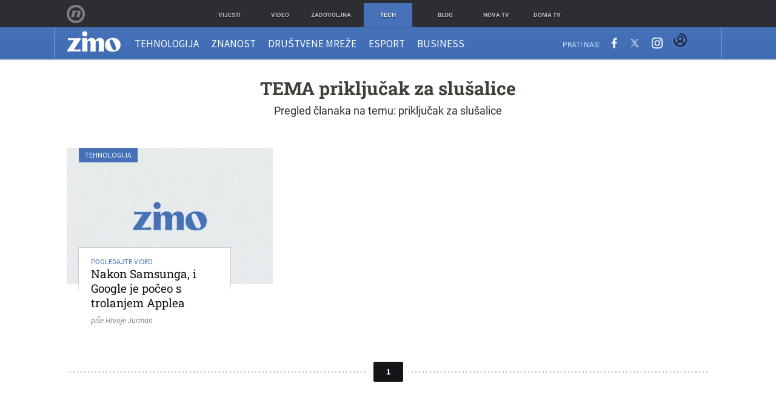

--- FILE ---
content_type: text/javascript
request_url: https://html-load.com/loader.min.js
body_size: 28683
content:
// 
!function(){function a0i(e,t){const n=a0l();return(a0i=function(e,t){return n[e-=383]})(e,t)}function a0l(){const e=["className","fuse","a3luYg==","MWtvaG12NHJsMDgzNjJhaXA3ZmpzNWN0YnF5Z3p3eG5l","eDUwdzRvZTdjanpxOGtyNmk5YWZ0MnAxbmd1bG0zaHlidg==","/script/","dWwyb3cwMWo5enE1OG1mazRjdjM3YWJzeWlndGVoNnhu","map","currentScript","Css","WwllJjVCXlc+MCMKcmJxSTd9LUF8Yw==","aXRoYw==","location","2QLPLan","bGU0OTcxbTVpcnB1a3hqdjNzcTJvOHk2MGduYnp0aHdmYQ==","frames","aW5wdXQ=","em5iZw==","dzFHcD4weUJgNVl0XGU0Ml1eQzNPVVhnYiBufWEnVGZxew==","gpt-adpushup","Invalid reserved state: ","anymind","65GtmQmo","eventStatus","/view","gpt-interworks","string","parseFloat","Function","gpt-publisher","sping","duration","eDI5aGI4cHd2c2lsY21xMDY1dDQzN3JueXVvMWpmemtl","object-keys","&request_id=","decodeURIComponent","gpt-adapex","json","gpt-clickio","can't access document.hidden","_as_req","url","self","/resources/","fGAJJ1JxajZDTldIXUk4c3g3dTNm","isFirefox",", X-Length: ","Date.now is not a function","charCodeAt","dVY2fSlRJz9Ee1NlQU1YNDtFZg==","picrew.me","setImmediate","object","element-tagName","<html></html>","encodedBodySize","adshield-api","listenerId","version=","cmE7TUg3emZBb1EJeFRVaD9uPSFOSks5PHZgNXsjbVsz","KHIlOTZqVks3e2tQCWdEaE9jRnMnMTtNIkl1UVoveXFB","blob:","gpt-andbeyond","Math","Failed to get key from: ","promise","attributionSrc","tri","/resources/v2/","Rzc1MmVgTFh4J1ptfTk8CXs/Rg==","Error","xhr.onreadystatechange not set","script not executed(inline)","eventName","Promise","d3IyNzV5b2dzajRrdjAzaXpjbngxdWFxYjhwZmxtNnRo","Response","d2VneWpwenV4MzhxMmE5dm1pZm90","Yzc4NjNxYnNtd3k1NG90bmhpdjE=","left","documentElement","a2Zwdg==","stopPropagation","N2d0a3JwYzQ1bndoNmk4amZ2OTNic3lsYXFlem11Mm8xMA==","Py0wOHRQKEpIMUVHeyVbaiZzIiBENWs=","document.classList.contains","sectionChange","MessagePort","geniee","firefox","raptive","hasAttribute","DocumentFragment","tagName","Date.now is not a number","requestIdleCallback","endpoint","], X-Crc32: ","evaluate","cssText","script:","isSamsungBrowser","adshieldAvgRTT","__sa_","outerHeight","useragent","responseType","MW53c3I3dms4ZmgwbDN1dDkyamlncXg2ejQ1Y3BibXlv","Element_setAttribute","delete","function","responseText","test","})()","URLSearchParams","nextSibling","cache_is_blocking_ads","[data-uri]","em1wYw==","requestIdleCallback not exists","tel:","dataset","data-query","str","createElement","ddg/","pubstack","scrollHeight","Invalid protect url: ","DOMParser","attributes","cnlwYQ==","MzZxejBtdjl0bmU3a3dyYTVpMXVqeDI4b3lmc3BjZ2xoNA==","Jm0yR1Q1SXJQIiAuQihvPTppZ2JKcFduejd0Y3ZOWmA+Cg==","none","add","port","&domain=","referrer","getDeviceInfo","tag","Element_attributes","Failed to decode protect-url: url is empty","find","a24xZWhvNmZqYnI0MHB4YzlpMnE=","bnh6bg==","&url=","insertAfter","requestAnimationFrame","loader","YmphM3prZnZxbHRndTVzdzY3OG4=","sentrySampleRatio","toPrimitive","NodeList","PerformanceEntry","purpose","getAttribute","getItem","consents","XncgVl8xcWs2OmooImc+aSVlfEwyY0k=","postMessage","max","head","intersectionRatio","AS-ENCODED-VAL","poster","sdkVersion","cmVzZXJ2ZWQySW5wdXQ=","chrome","constructor","scribd.com","base64 failed","XHlqTUYtZiJSWwlId3hucylwSUMxPTI1OEU5NlBLOkpPCg==","getOwnPropertyDescriptor","InE0CkozZmtaaGombHRgd0g1MFQ9J2d8KEVQW0ItUVlE","element-attributes","contains","Jmo8UkRzW1c+YnVrTWBjPzEpCWw=","naver","RVlmP1JOMmF9V2JVNWVIX3xTdEpv","ZGdnbg==",'{"type": "tag", "marshalled": "<html></html>"}',"HTMLMediaElement","rtt","removeItem","opera","atob-btoa","cadmus script blocked","Failed to fetch script: ","adingo","AdShield API cmd.push","isBrave","insertAdjacentElement","string-try-catch","push","pubkey",", body: ","MUVIYi58dT9wKHFmUGl0eSdyNk8lCXc9XTlCSlJEOzo4aw==","reduce","aXp4c29tcWgzcDhidmdhNDl3N2Z5MnRsdWM2ZTVuMDFy","setAttribute","char must be length 1","return this","fetchScript error(script malformed), url: ","remove","Element_innerHTML","AdShield API","v7.5.91","dable","decodeURI","gpt-rubicon","configIndex","output","startsWith",'":[{"id":"',"SharedStorageWorklet","Number","bottom","&message=","TlhHdDU9fV1iSWtoKThUPnAtfGVXcw==","AdShield API cmd","text/css","width not set properly","bzlxemF4dHA0MDZ3a2U3aWIyZzM4Znltdmo1bGNoMW5y","reserved1","log","NFdCXTM+CW89bk12Y0thd19yVlI3emxxbSlGcGA6VGdPJw==","adshieldMaxRTT",'","width":160,"height":600,"position":{"selector":"div#contents","position-rule":"child-0","insert-rule":[]},"original-ads":[{"selector":"div#contents > span#ads"}],"attributes":[]}]}',"revokeObjectURL","ar-yahoo-v1","bmxvYw==","Nm52OGNqZ3picXMxazQ5d2x4NzUzYWU=","sendBeacon","clearInterval","symplr","window","opr","DOMTokenList","navigator","getAttributeNames","dXl5aw==","as-empty-bidder","dable-tdn","PEdjcE9JLwl6QVglNj85byByLmJtRlJpZT5Lc18pdjtWdQ==","adpushup","XnpHW3dtCkNgPThCdj48Jl0wOlQgTCNweDNYbGktbikuNA==","elementFromPoint","toString","focus/","keyval","adshield","12686200kXzKqT","bWlsYmAjM0JhcV07RFRWP2UuPCAmYw==","PTZhMEc+UE9vMzdudj94JjFgXTJ0","adfit","idx","clearTimeout","cachedResultIsInAdIframe","parentElement","confirm","(E2) Invalid protect url: ","safari","Node","ZT9gM0FVPDJaWzsJaUpFRlYnfFBhOFQ1ai0udiA6cSNIKQ==","XMLHttpRequest","setIsTcfNeeded","nhn",", StatusCode: [","w2g","undefined","c3ZtbQ==","collect","geniee-prebid","29490MncaZL","insertAdjacentHTML","get-computed-style","useractioncomplete","setTimeout","__tcfapi","nthChildOf","link","parseInt","X2w8IFZ6cURGOjJnNjF3e2ltKCI3TEFaYS9eaiVcJ0s/","defineProperty","HTMLSourceElement","SktqJUlWels8RUgmPUZtaWN1TS46CVMteFBvWnM3CmtB","call","boundingClientRect","reject","coupang-dynamic","filter","localStorage","papi","aXZtc2xyNDhhY2Uzem9rZ3h0MTBiNnA=","try-catch","lastIndexOf","&error=","property","https://report.error-report.com/modal?eventId=&error=Vml0YWwgQVBJIGJsb2NrZWQ%3D&domain=","crios","indexOf","cWJ1dw==","responseXML","Integrity check failed: ","no purpose 1 consent","reverse","endsWith","O2ZlUVhcLk54PHl9MgpVOWJJU0wvNmkhWXUjQWh8Q15a","e2VGJU9YclEyPm5wM0pOXTQ3dQ==","ybar","href","Cf-Ray","symbol","Click","document.getElementsByTagName","resource","samsungbrowser","status code: ","addModule","Invalid protect url prefix: ","_isTcfNeeded","ZndiaA==","width","c204ZmtocndhOTR5MGV1cGoybnEx","search","https://cadmus.script.ac","cmVzZXJ2ZWQx","YTI3NGJjbGp0djBvbXc2ejlnNXAxM3VzOGVraHhpcmZx","ping","VzB8N196fXtyb1lraFhMXiUoJy8+TnRRR2d1WlNBNHZV","closest","findLastIndex","trident","value","2456280ObOljt","parent","inventories_key","eventId=","KAlFSENfO3MvLldnTmZWbCB6OU1ZaFF9VGo6SkZVUykj","encodeURI","eVw2WmcxcW1ea3pjJ3woWWlvUiI+Rgo=","344197fyQfzf","forEach","document - link element","dXk4b2EyczZnNGozMDF0OWJpcDdyYw==","content","document","1016742WNGEWk","def","now","bkVlSkthLjpQe0E7eDBVTCI0J1hGbXx9d2Z2elEjN1pTKA==","as_domain","gpt-highfivve","mezzomedia","querySelectorAll","b3V0cHV0","promise tainted","Worker","fetch","iterator","VW4gcHJvYmzDqG1lIGVzdCBzdXJ2ZW51IGxvcnMgZHUgY2hhcmdlbWVudCBkZSBsYSBwYWdlLiBWZXVpbGxleiBjbGlxdWVyIHN1ciBPSyBwb3VyIGVuIHNhdm9pciBwbHVzLg==","img","Date.now","reserved1Input","__tcfapi not found within timeout","cXhuNml1cDNvdDhnejdmbGN3MDlieQ==","dmJybDRzN3U5ZjhuejVqcHFpMG13dGU2Y3loYWcxM294","RegExp","data-resource","fromEntries","width: 100vw; height: 100vh; z-index: 2147483647; position: fixed; left: 0; top: 0;","open","edge","aWQ=","jkl","getGPPData",".js","PerformanceResourceTiming","readyState","Version/","QiBjMQkzRlklPGZfYjJsdV44Wk5DeiNHJ3ZXTTdyJlE9","blN5TkRHJ01qL288VSBsIlFFa21pWDJIe1pZSmg0JT1f","check","pathname","outerWidth","edl","VHNwektcVnZMMzkpOlBSYTh4Oy51ZyhgdD93XTZDT2ZGMQ==","scrollX","Window","overflow","length","document.classList.remove not work","http","userAgent","floor","eval","WEVRNSU8Sl9oIy4wZj92ZUs6ewlDdXRqYEJQOE5HVWIp","opt/","getElementsByClassName","ing","visualViewport","http://",", cfRay: ","/report?","matchAll","ar-v1","IntersectionObserverEntry","searchParams","Element_getAttribute","NW52MWllZ3phMjY5anU4c29reTA0aDNwN3JsdGN4bWJx","eXB3engydXNtOG9nNXE3NHRhbmxiNnJpM3ZjZWhqOWtmMQ==","slice","Document","performance","adlib","domain switched","title","eX1YV11PJkdsL0N0KXNZQjgtYkY0UgpEJ3BTRTBcdS5aUA==","HTMLScriptElement","adsinteractive","responseURL","server","MG96dXBrcng2cWp3bnlnbDM0bTdpOXRoMWY4djJiZWM1","bzVoa203OHVwMnl4d3Z6c2owYXQxYmdscjZlaTQzbmNx","eWJmcQ==","NGJvdjI4c3lxN3hhY2VnNjVmbTA5cnQzbGlobmt1empwMQ==","all","statusText","player","djlhcHlpazYyMzBqNW1sN244YnVxcmYxemdzY2V3eHQ0","headers","set","document.querySelectorAll","async","X-Crc32","parse","application/javascript","HTMLIFrameElement","btoa","edgios","alt","eDVBOGhFOT0KUUcxIkN1SidvVihJKT5sYlc0RCNlIEw2","isInAdIframe","getEntriesByType","classList","script","adshield-native","version","signalStatus",", Script-Crc32: ","N3VpbDVhM2d4YnJwdHZqZXltbzRjMDl3cXpzNjgybmYx","as_","isInRootIframe","enliple","players","eTkzcmZ0czdseHE4dmtnamVuNW0waTZ3emhhcDF1Y2Iybw==","send","bWpiMGZldTZseng3a3FoZ29wNGF0ODMxYzkyeXdpcjVu","error on contentWindow","can't access user-agent","min","OWptYW53eXF4MHM1NHp1dG82aA==","abc","gpt-adingo","debug","keys","charset","EventTarget","android","article","scrollWidth","number","findIndex","close-error-report","azUyM3RscHplcXZzMHlqaDgxb2d1YTZ3bmJyN2M5bWY0aQ==","CSSStyleDeclaration.set/get/removeProperty","origin","join","HTMLAnchorElement","dXNqbDRmaHdicHIzaXl6NXhnODZtOWV2Y243b2swYTIxdA==","cookie","gpt-geniee","mailto:","data:","scrollY","ME5tfXViQzlMNmt7Nygibng+cz1Lb11JQncveVNnZiVX","prod","&title=","HTMLElement","ssmas","includes","baseURI","gpt-minutemedia","https://report.error-report.com/modal?","srcset","innerHeight","HTMLLinkElement","gpt-vuukle","Array","isSafari","Object","regexp-test","Navigator","message","api","recovery","bml1ZTh0bXlhY2ozbDkxcTY1Znhid3pydjdwbzJnazQw","setInterval","Y29rcQ==","alphaStr","fromCharCode","document - find element","b3U3ZXJjdnc5bDAxeWdobmZpcDY4NWJ6eHF0YWszc2ptNA==","cXA1cjg0Mnljdnhqb3diYXo3dWh0czlnazZpMGVtbjEzZg==","gpt-anymind","createObjectURL","removeChild","cWdwazM3NW50bDhqdzlybXgyaTBoYzF6dXY0b2J5NnNlZg==","yahoo-mail-v1","ariaLabel","resolve","CrOS","polarbyte","[native code]","document.querySelector","createContextualFragment","HTMLMetaElement","height","isInIframe","Node_insertBefore","matches","ZW93NXJmbHVxOHg0emdqNzBwMTNjaTZtaDJzOXRua2Fidg==","114792Igfttc","script not executed(blob)","core-ads","fXFCPHpgUFpbWUg6MHNqdmFPcA==","tcloaded","cmVzZXJ2ZWQxSW5wdXQ=","prototype","traffective","@@toPrimitive must return a primitive value.","alert","javascript:","gpt-adsinteractive","action","Loader aborted: ","innerText","document.hidden","bXRlcWgweXM2MnAxZnhqNTg5cm80YXVuemxpZzNjN3diaw==","setAttributeNS","inventory_name","true","brave","dispatchEvent","removeAttribute","QjggL1k5b11WSENfcDN5dApoVE9OaTVxNklHLXI9Mmcl","M2M1MWdvcTQwcHphbDlyNnh1dnRrZXkyc3duajdtaWhi","gpt-adshield","json.parse","error","getTime",", source length: ","as_modal_loaded","utf-8","loader-check","Zm1qeA==","getPropertyValue","Node_appendChild","appendChild","abs","isGecko","UserAgent","data-src","b2lscjg3dDZnMXFiejVlZjRodnB5Y3VqbXgzbndzMDJrOQ==","Window_decodeURIComponent","warn","atob","text","span","Chrome/","child-0","gpt-firstimpression","catch","pubads","Y3J4bWpmN3loZ3Q2bzNwOGwwOWl2","concat","finally","bTByeWlxdDgzNjJwMWZhdWxqNHpnaA==","querySelector","copyScriptElement","Forcepoint","__gpp not found within timeout","MessageEvent","insertRule",'{"apply-ratio":1,"',"target","MyV0CXsycmNrZnlYUl0/TksmL0ZndztUU01tbi03X2lVLg==","some","data","domain switch: no src attribute","a2AoNTl3aikie2c+c1xvNlRpQXgKTFA/cWFwdDBdLUl5ZQ==","NmFreWhvcjgwbTM3c2xmdzF2eHA=","getElementById","addEventListener","c3hwMlc5IC0zT25TJjdIPXJWNEQ7VFthdyFdTUFJL31MbA==","removeProperty","language","then","write","childNodes","setProperty","parseFromString","stack","NzRoZnZidGNqMmVyb2EwdWw1Nnl3M2lucXhrZ3A5bTF6cw==","children","replaceState","outerHTML","as_loader_version","_fa_","as-revalidator","exec","transferSize","div#contents > span#ads","as-async","Failed to load website due to adblock: ","display","isSleipnir","insertBefore","unknown","as-extra","error on googletag.pubads()","cDkxdHp4NGlic2h3ZjNxeWVuNTA2dWdvMm1rdjhscmpjNw==","M2Jwa2ltZnZ4ZTcxNm56b3lydzBxNTI=","append","string-api","teads","wp-data","reserved1Output","&host=","cmVzZXJ2ZWQyT3V0cHV0","toLowerCase","fetchLater","freestar","tags","Y3E5ODM0a2h3czJ0cmFnajdmbG55bXU=","num","source","entries","ODk1dDdxMWMydmVtZnVrc2w2MGh5empud28zNGJ4cGdp","sleipnir/","input","UWpeIE5DVXY1NGxlIlZNbV8zMEdM","httpEquiv","innerHTML","flatMap","setHTMLUnsafe","wrong contentWindow","CSSStyleSheet","ABCDEFGHIJKLMNOPQRSTUVWXYZabcdefghijklmnopqrstuvwxyz","host","YEg7NFN5TUIuCmZ1eG52I1JyUDNFSlEmOVlbTzBjCUNVbw==","CSSStyleDeclaration","Failed to execute packing script","POST","loading","getComputedStyle","gpt-nextmillenium","__gpp","_as_res","div","bWFHO0ZULmUyY1l6VjolaX0pZzRicC1LVVp5PHdMCl8/","minutemedia","isNaN","16fXFcIu","encodeURIComponent","FontFace","HTMLImageElement","VGhlcmUgd2FzIGEgcHJvYmxlbSBsb2FkaW5nIHRoZSBwYWdlLiBQbGVhc2UgY2xpY2sgT0sgdG8gbGVhcm4gbW9yZS4=","iframe","protocol","ZnU2cXI4cGlrd2NueDFhc3RtNDc5YnZnMmV6bG8wM2h5","gpt-ima-adshield","cmVzZXJ2ZWQxT3V0cHV0","HTMLStyleElement","tpmn","stopImmediatePropagation","edg/","cGhtMjF2OWN3NGI3M3lnbG5meG90YXpzdWo4cXJrNjUwaQ==","name","match","gpt-nextmillennium","fxios/","https:","onreadystatechange","Firefox/","getBoundingClientRect","replace","rel","ZWhvcg==","JlhEX1FPaE1ybHRwUjFjNHpHClk=","whale","czN6Ym85YWhnZjdsazV5MGN1bXJwcW53eDZpNGpldnQy","hash","random","aXJycg==","Clean.io Inc.","about:","TkduRThhX3kuRmpZTz00dzNdcDc=","resources-v2://","document.head.appendChild, removeChild, childNodes","aditude","gpt-tdn","N3o+Z317L1cjYGNbWlQmc0k8Mi1oYUtYWW4Kbyl4U0ZB","div#contents","stylesheet","Date","type","textContent","cmd","stringify","gecko/","googletag","split","reserved2Output","shift","trim","TopLevelCss","S1ppe140PG0iNSdjJQpYTHVyeXBxQThbZUl3LURSfGtiQg==","load","cultureg","pagehide","), url: ","reserved2Input","aG5bUlhtfERPSC86LkVWS0o7NH1TVQ==","https://report.error-report.com/modal?eventId=&error=","Script","bTg5NjFxd3pnaHUyN3hlb2FwbjNrNWlsdnJmamM0c3l0MA==","charAt","fetchScript error(status: ","html","close","right","EventTarget_addEventListener","7Y6Y7J207KeA66W8IOu2iOufrOyYpOuKlCDspJEg66y47KCc6rCAIOuwnOyDne2WiOyKteuLiOuLpC4g7J6Q7IS47ZWcIOuCtOyaqeydhCDrs7TroKTrqbQgJ+2ZleyduCfsnYQg7YG066at7ZWY7IS47JqULg==","ZmthZA==","Tig5fCEvX1JEdjZRKSI4P0wjaFdscjs=","wrong googletag.pubads()","function a0v(F,v){const h=a0F();return a0v=function(L,H){L=L-0x85;let E=h[L];return E;},a0v(F,v);}function a0F(){const y=['length','includes','removeEventListener','99DdfTHL','message','426867skijjn','926090UmJmXE','5618020JaGBio','forEach','delete','9152640ERdRZO','get','c3RyaW5n','setTimeout','handleEvent','eval','requestIdleCallback','399064oRTnwg','168YhZGAx','test','requestAnimationFrame','error','call','set','addEventListener','filter','load','61678oqLYfA','setInterval','ZnVuY3Rpb24','prototype','click','3732384LyVUeN','27bKBjKK','slice'];a0F=function(){return y;};return a0F();}(function(F,v){const i=a0v,h=F();while(!![]){try{const L=-parseInt(i(0x94))/0x1+parseInt(i(0x9e))/0x2*(parseInt(i(0x86))/0x3)+-parseInt(i(0xa3))/0x4+parseInt(i(0x89))/0x5+parseInt(i(0x8d))/0x6+parseInt(i(0x88))/0x7*(parseInt(i(0x95))/0x8)+-parseInt(i(0xa4))/0x9*(parseInt(i(0x8a))/0xa);if(L===v)break;else h['push'](h['shift']());}catch(H){h['push'](h['shift']());}}}(a0F,0xf2094),((()=>{const G=a0v,F=(E,B)=>typeof E===B,v=atob(G(0xa0)),h=atob(G(0x8f));if(!F(h,h))return;{const E=RegExp[G(0xa1)][G(0x96)];RegExp[G(0xa1)][G(0x96)]=function(B){const g=G;return E[g(0x99)](this,B);};}[G(0x97),G(0x93),G(0x9f),G(0x90)][G(0x9c)](B=>window[B])[G(0x8b)](B=>window[B]=H(window[B],B)),EventTarget[G(0xa1)][G(0x9b)]=H(EventTarget[G(0xa1)][G(0x9b)],G(0x9b),0x1),EventTarget[G(0xa1)][G(0x85)]=H(EventTarget[G(0xa1)][G(0x85)],G(0x85),0x1);const L=new Map();function H(B,u){const P=G;let p=arguments[P(0xa6)]>0x2&&void 0x0!==arguments[0x2]?arguments[0x2]:0x0;return function(){const o=P;for(var S=arguments[o(0xa6)],K=new Array(S),N=0x0;N<S;N++)K[N]=arguments[N];const Q=K[o(0xa5)](0x0,p),Y=K[p],b=K[o(0xa5)](p+0x1);if(!Y)return B[o(0x99)](this,...K);if(o(0x9f)!==u&&o(0x90)!==u&&!F(Y,v)&&!F(Y[o(0x91)],v))return B[o(0x99)](this,...K);let f=null;if(o(0x9b)===u||o(0x85)===u){const I=[o(0x9d),o(0x98),o(0x87),o(0xa2)],J=Q[0x0];if(!I[o(0xa7)](J))return B[o(0x99)](this,...K);L[o(0x8e)](this)||L[o(0x9a)](this,new Map()),L[o(0x8e)](this)[o(0x8e)](J)||L[o(0x8e)](this)[o(0x9a)](J,new Map()),f=L[o(0x8e)](this)[o(0x8e)](J)[o(0x8e)](Y);}if(f=f||function(){const W=o;for(var x=arguments[W(0xa6)],X=new Array(x),m=0x0;m<x;m++)X[m]=arguments[m];return F(Y,v)?Y[W(0x99)](this,...X):F(Y,h)?window[W(0x92)](Y):F(Y[W(0x91)],v)?Y[W(0x91)][W(0x99)](Y,...X):void 0x0;},o(0x9b)===u){const x=Q[0x0];L[o(0x8e)](this)[o(0x8e)](x)[o(0x9a)](Y,f);}else{if(o(0x85)===u){const X=Q[0x0],m=L[o(0x8e)](this)[o(0x8e)](X)[o(0x8e)](Y)||Y;return L[o(0x8e)](this)[o(0x8e)](X)[o(0x8c)](Y),B[o(0x99)](this,...Q,m,...b);}}return B[o(0x99)](this,...Q,f,...b);};}})()));","race","http:","initial","elem","HTMLFormElement","https://html-load.com","X-Length","adsense",". Phase: ","onLine","cmVzZXJ2ZWQy","Range","UUNBQlYiXSMwamImV282dDpVdWlIZzFyUEQ0JSlSbE5rLQ==","XMLHttpRequest.onreadystatechange","IFrame","contentWindow","status","data-sdk","profile","JSON","from","HTMLVideoElement","cGxiaTIxY3hmbW8zNnRuNTB1cQ==","Event","#as_domain","replaceScriptElementAsync","frameElement","MHQ4a2JmMjZ1ejlzbWg3MTRwY2V4eQ==","History","document.documentElement.clientWidth, clientHeight","Window_fetch","tcString","Map","gpt-enliple","(function(){","Yml4cXJod245emptNTRvMTJmZTBz","replaceChild","contentDocument","isArray","Url","hostage","N3k6eDIxOF1VI05DfW5XYU1Te0w=","calculatorsoup.com","replaceSync","String","Headers","originalUrl","Timed out waiting for consent readiness","728","snigel","top","query","connection","worldhistory.org","Element.remove","style","resources://","adthrive","hostname","URL","AdShield API cmd.push result","test/view/passed","removeEventListener","math-random","gpt-funke","writeln","childElementCount","scrollX,Y","innerWidth","aTtVaidbPHciRFQwbFpMZ1M4ZiNoeHNNVn10eTpFLSlg","&is_brave=","OTF5c3hlOGx1b3JuNnZwY2l3cQ==","appendScriptElementAsync","dmtkcw==","reserved2","combo","document.getElementsByClassName","randomize","token=","Failed to load script: ","getWindowId","srcdoc","document.createElement","last_bfa_at","parentNode","NWY7VnQicURMQjkxJ20KfT9SNlMoWiNBYEpyMEhRbEtQKQ==","LklwPnN6SjhFd2FoWU0vdjt5S2M9ZgooW19UIHEzbk9T","Blob","response","body","728px","https://","azk2WUsodi8mSUNtR0IJNWJ6YT9IY1BfMVcgcVJvQS49Cg==","435801RHiCAO","document.getElementById","as_window_id","extra","getElementsByTagName","Node_baseURI","src","Nm03a3dlM3Fhb2h1NWc0Yno4aQ==","ghi","function a0Z(e,Z){const L=a0e();return a0Z=function(w,Q){w=w-0xf2;let v=L[w];return v;},a0Z(e,Z);}function a0e(){const eD=['onload','as_','526myoEGc','push','__sa_','__as_ready_resolve','__as_rej','addEventListener','LOADING','XMLHttpRequest','entries','getOwnPropertyDescriptor','_as_prehooked_functions','status','script_onerror','__fr','xhr_defer','href','isAdBlockerDetected','length','then','8fkpCwc','onerror','apply','readyState','_as_prehooked','set','__as_new_xhr_data','Window','catch','charCodeAt','location','document','onreadystatechange','__as_xhr_open_args','_as_injected_functions','DONE','open','toLowerCase','handleEvent','defineProperty','name','54270lMbrbp','__as_is_xhr_loading','prototype','decodeURIComponent','contentWindow','EventTarget','407388pPDlir','__as_xhr_onload','collect','get','call','JSON','setAttribute','Element','btoa','__as_is_ready_state_change_loading','GET','4281624sRJEmx','__origin','currentScript','1433495pfzHcj','__prehooked','1079200HKAVfx','window','error','687boqfKv','fetch','load','1578234UbzukV','function','remove','hostname','adshield'];a0e=function(){return eD;};return a0e();}(function(e,Z){const C=a0Z,L=e();while(!![]){try{const w=-parseInt(C(0x10a))/0x1*(-parseInt(C(0x114))/0x2)+-parseInt(C(0xf7))/0x3+-parseInt(C(0x127))/0x4*(parseInt(C(0x13c))/0x5)+parseInt(C(0x10d))/0x6+parseInt(C(0x105))/0x7+parseInt(C(0x107))/0x8+-parseInt(C(0x102))/0x9;if(w===Z)break;else L['push'](L['shift']());}catch(Q){L['push'](L['shift']());}}}(a0e,0x24a95),((()=>{'use strict';const m=a0Z;const Z={'HTMLIFrameElement_contentWindow':()=>Object[m(0x11d)](HTMLIFrameElement[m(0xf3)],m(0xf5)),'XMLHttpRequest_open':()=>Q(window,m(0x11b),m(0x137)),'Window_decodeURIComponent':()=>Q(window,m(0x12e),m(0xf4)),'Window_fetch':()=>Q(window,m(0x12e),m(0x10b)),'Element_setAttribute':()=>Q(window,m(0xfe),m(0xfd)),'EventTarget_addEventListener':()=>Q(window,m(0xf6),m(0x119))},L=m(0x116)+window[m(0xff)](window[m(0x131)][m(0x123)]),w={'get'(){const R=m;return this[R(0xf9)](),window[L];},'collectOne'(v){window[L]=window[L]||{},window[L][v]||(window[L][v]=Z[v]());},'collect'(){const V=m;window[L]=window[L]||{};for(const [v,l]of Object[V(0x11c)](Z))window[L][v]||(window[L][v]=l());}};function Q(v,l,X){const e0=m;var B,s,y;return e0(0x108)===l[e0(0x138)]()?v[X]:e0(0x132)===l?null===(B=v[e0(0x132)])||void 0x0===B?void 0x0:B[X]:e0(0xfc)===l?null===(s=v[e0(0xfc)])||void 0x0===s?void 0x0:s[X]:null===(y=v[l])||void 0x0===y||null===(y=y[e0(0xf3)])||void 0x0===y?void 0x0:y[X];}((()=>{const e2=m;var v,X,B;const y=W=>{const e1=a0Z;let b=0x0;for(let O=0x0,z=W[e1(0x125)];O<z;O++){b=(b<<0x5)-b+W[e1(0x130)](O),b|=0x0;}return b;};null===(v=document[e2(0x104)])||void 0x0===v||v[e2(0x10f)]();const g=function(W){const b=function(O){const e3=a0Z;return e3(0x113)+y(O[e3(0x131)][e3(0x110)]+e3(0x11e));}(W);return W[b]||(W[b]={}),W[b];}(window),j=function(W){const b=function(O){const e4=a0Z;return e4(0x113)+y(O[e4(0x131)][e4(0x110)]+e4(0x135));}(W);return W[b]||(W[b]={}),W[b];}(window),K=e2(0x113)+y(window[e2(0x131)][e2(0x110)]+e2(0x12b));(X=window)[e2(0x117)]||(X[e2(0x117)]=[]),(B=window)[e2(0x118)]||(B[e2(0x118)]=[]);let x=!0x1;window[e2(0x117)][e2(0x115)](()=>{x=!0x0;});const E=new Promise(W=>{setTimeout(()=>{x=!0x0,W();},0x1b5d);});function N(W){return function(){const e5=a0Z;for(var b=arguments[e5(0x125)],O=new Array(b),z=0x0;z<b;z++)O[z]=arguments[z];return x?W(...O):new Promise((k,S)=>{const e6=e5;W(...O)[e6(0x126)](k)[e6(0x12f)](function(){const e7=e6;for(var f=arguments[e7(0x125)],q=new Array(f),A=0x0;A<f;A++)q[A]=arguments[A];E[e7(0x126)](()=>S(...q)),window[e7(0x118)][e7(0x115)]({'type':e7(0x10b),'arguments':O,'errArgs':q,'reject':S,'resolve':k});});});};}const I=W=>{const e8=e2;var b,O,z;return e8(0x101)===(null===(b=W[e8(0x134)])||void 0x0===b?void 0x0:b[0x0])&&0x0===W[e8(0x11f)]&&((null===(O=W[e8(0x134)])||void 0x0===O?void 0x0:O[e8(0x125)])<0x3||!0x1!==(null===(z=W[e8(0x134)])||void 0x0===z?void 0x0:z[0x2]));},M=()=>{const e9=e2,W=Object[e9(0x11d)](XMLHttpRequest[e9(0xf3)],e9(0x133)),b=Object[e9(0x11d)](XMLHttpRequest[e9(0xf3)],e9(0x12a)),O=Object[e9(0x11d)](XMLHttpRequestEventTarget[e9(0xf3)],e9(0x128)),z=Object[e9(0x11d)](XMLHttpRequestEventTarget[e9(0xf3)],e9(0x112));W&&b&&O&&z&&(Object[e9(0x13a)](XMLHttpRequest[e9(0xf3)],e9(0x133),{'get':function(){const ee=e9,k=W[ee(0xfa)][ee(0xfb)](this);return(null==k?void 0x0:k[ee(0x103)])||k;},'set':function(k){const eZ=e9;if(x||!k||eZ(0x10e)!=typeof k)return W[eZ(0x12c)][eZ(0xfb)](this,k);const S=f=>{const eL=eZ;if(this[eL(0x12a)]===XMLHttpRequest[eL(0x136)]&&I(this))return this[eL(0x100)]=!0x0,E[eL(0x126)](()=>{const ew=eL;this[ew(0x100)]&&(this[ew(0x100)]=!0x1,k[ew(0xfb)](this,f));}),void window[eL(0x118)][eL(0x115)]({'type':eL(0x122),'callback':()=>(this[eL(0x100)]=!0x1,k[eL(0xfb)](this,f)),'xhr':this});k[eL(0xfb)](this,f);};S[eZ(0x103)]=k,W[eZ(0x12c)][eZ(0xfb)](this,S);}}),Object[e9(0x13a)](XMLHttpRequest[e9(0xf3)],e9(0x12a),{'get':function(){const eQ=e9;var k;return this[eQ(0x100)]?XMLHttpRequest[eQ(0x11a)]:null!==(k=this[eQ(0x12d)])&&void 0x0!==k&&k[eQ(0x12a)]?XMLHttpRequest[eQ(0x136)]:b[eQ(0xfa)][eQ(0xfb)](this);}}),Object[e9(0x13a)](XMLHttpRequestEventTarget[e9(0xf3)],e9(0x128),{'get':function(){const ev=e9,k=O[ev(0xfa)][ev(0xfb)](this);return(null==k?void 0x0:k[ev(0x103)])||k;},'set':function(k){const el=e9;if(x||!k||el(0x10e)!=typeof k)return O[el(0x12c)][el(0xfb)](this,k);const S=f=>{const er=el;if(I(this))return this[er(0xf2)]=!0x0,E[er(0x126)](()=>{const eX=er;this[eX(0xf2)]&&(this[eX(0xf2)]=!0x1,k[eX(0xfb)](this,f));}),void window[er(0x118)][er(0x115)]({'type':er(0x122),'callback':()=>(this[er(0xf2)]=!0x1,k[er(0xfb)](this,f)),'xhr':this});k[er(0xfb)](this,f);};S[el(0x103)]=k,O[el(0x12c)][el(0xfb)](this,S);}}),Object[e9(0x13a)](XMLHttpRequestEventTarget[e9(0xf3)],e9(0x112),{'get':function(){const eB=e9;return z[eB(0xfa)][eB(0xfb)](this);},'set':function(k){const es=e9;if(x||!k||es(0x10e)!=typeof k)return z[es(0x12c)][es(0xfb)](this,k);this[es(0xf8)]=k,this[es(0x119)](es(0x109),S=>{const ey=es;I(this)&&window[ey(0x118)][ey(0x115)]({'type':ey(0x122),'callback':()=>{},'xhr':this});}),z[es(0x12c)][es(0xfb)](this,k);}}));};function P(W){return function(){const eg=a0Z;for(var b=arguments[eg(0x125)],O=new Array(b),z=0x0;z<b;z++)O[z]=arguments[z];return this[eg(0x134)]=O,W[eg(0x129)](this,O);};}function Y(W,b,O){const et=e2,z=Object[et(0x11d)](W,b);if(z){const k={...z,'value':O};delete k[et(0xfa)],delete k[et(0x12c)],Object[et(0x13a)](W,b,k);}else W[b]=O;}function D(W,b,O){const ej=e2,z=W+'_'+b,k=w[ej(0xfa)]()[z];if(!k)return;const S=ej(0x108)===W[ej(0x138)]()?window:ej(0x132)===W?window[ej(0x132)]:ej(0xfc)===W?window[ej(0xfc)]:window[W][ej(0xf3)],f=function(){const eK=ej;for(var A=arguments[eK(0x125)],U=new Array(A),F=0x0;F<A;F++)U[F]=arguments[F];try{const J=j[z];return J?J[eK(0xfb)](this,k,...U):k[eK(0xfb)](this,...U);}catch(G){return k[eK(0xfb)](this,...U);}},q=O?O(f):f;Object[ej(0x13a)](q,ej(0x13b),{'value':b}),Object[ej(0x13a)](q,ej(0x106),{'value':!0x0}),Y(S,b,q),window[ej(0x117)][ej(0x115)](()=>{const ex=ej;window[ex(0x111)]&&!window[ex(0x111)][ex(0x124)]&&S[b]===q&&Y(S,b,k);}),g[z]=q;}window[K]||(w[e2(0xf9)](),D(e2(0x11b),e2(0x137),P),D(e2(0xfe),e2(0xfd)),D(e2(0x12e),e2(0x10b),N),(function(){const eN=e2,W=(z,k)=>new Promise((S,f)=>{const eE=a0Z,[q]=k;q[eE(0x121)]?f(k):(E[eE(0x126)](()=>f(k)),z[eE(0x119)](eE(0x10c),()=>S()),window[eE(0x118)][eE(0x115)]({'type':eE(0x120),'reject':()=>f(k),'errArgs':k,'tag':z}));}),b=Object[eN(0x11d)](HTMLElement[eN(0xf3)],eN(0x128));Object[eN(0x13a)](HTMLElement[eN(0xf3)],eN(0x128),{'get':function(){const eI=eN,z=b[eI(0xfa)][eI(0xfb)](this);return(null==z?void 0x0:z[eI(0x103)])||z;},'set':function(z){const eo=eN;var k=this;if(x||!(this instanceof HTMLScriptElement)||eo(0x10e)!=typeof z)return b[eo(0x12c)][eo(0xfb)](this,z);const S=function(){const ei=eo;for(var f=arguments[ei(0x125)],q=new Array(f),A=0x0;A<f;A++)q[A]=arguments[A];return W(k,q)[ei(0x12f)](U=>z[ei(0x129)](k,U));};S[eo(0x103)]=z,b[eo(0x12c)][eo(0xfb)](this,S);}});const O=EventTarget[eN(0xf3)][eN(0x119)];EventTarget[eN(0xf3)][eN(0x119)]=function(){const eM=eN;for(var z=this,k=arguments[eM(0x125)],S=new Array(k),f=0x0;f<k;f++)S[f]=arguments[f];const [q,A,...U]=S;if(x||!(this instanceof HTMLScriptElement)||eM(0x109)!==q||!(A instanceof Object))return O[eM(0xfb)](this,...S);const F=function(){const eP=eM;for(var J=arguments[eP(0x125)],G=new Array(J),H=0x0;H<J;H++)G[H]=arguments[H];return W(z,G)[eP(0x12f)](T=>{const eY=eP;eY(0x10e)==typeof A?A[eY(0x129)](z,T):A[eY(0x139)](...T);});};O[eM(0xfb)](this,q,F,...U);};}()),M(),window[K]=!0x0);})());})()));","width not removed","&type=negotiate_fail","apply","a3JCSnREKFFsdl4+I1toe1gxOW8mU0VBTS9uIk89IDA1UA==","reload","setItem","hidden","script malformed. source length: ","eDhiM2xuMWs5bWNlaXM0dTB3aGpveXJ6djVxZ3RhcGYyNw==","VHg8V3xYdmN1YkN6LWVrVS8gb2lNCSY6JUlnPjJoe3Nb","intersectionRect","test/v1ew/failed","get","eDxbeWtZJTEtc0s5X0MwUmFqIzhPTGxdL0h3aHFGVQkz","Element"];return(a0l=function(){return e})()}(function(){const e=a0i,t=a0l();for(;;)try{if(510687==-parseInt(e(1048))/1*(parseInt(e(516))/2)+-parseInt(e(1010))/3+-parseInt(e(701))/4+parseInt(e(1057))/5*(-parseInt(e(442))/6)+-parseInt(e(510))/7+parseInt(e(842))/8*(parseInt(e(503))/9)+parseInt(e(420))/10)break;t.push(t.shift())}catch(e){t.push(t.shift())}})(),(()=>{"use strict";const e=a0i;var t={};t.g=function(){const e=a0i;if(e(1087)==typeof globalThis)return globalThis;try{return this||new Function(e(1237))()}catch(t){if(e(1087)==typeof window)return window}}();const n=e=>{const t=a0i;let n=0;for(let o=0,r=e[t(559)];o<r;o++)n=(n<<5)-n+e[t(1083)](o),n|=0;return n},o=class{static[e(551)](){const t=e;var o,r;let i=arguments[t(559)]>0&&void 0!==arguments[0]?arguments[0]:t(674),c=!(arguments[t(559)]>1&&void 0!==arguments[1])||arguments[1];const a=Date[t(518)](),s=a-a%864e5,l=s-864e5,d=s+864e5,u=t(620)+n(i+"_"+s),m=t(620)+n(i+"_"+l),f=t(620)+n(i+"_"+d);return u===m||u===f||m===f||!(null!==(o=null!==(r=window[u])&&void 0!==r?r:window[m])&&void 0!==o?o:window[f])&&(c&&(window[u]=!0,window[m]=!0,window[f]=!0),!0)}};function r(t){const n=e;return(r=n(1145)==typeof Symbol&&n(481)==typeof Symbol[n(528)]?function(e){return typeof e}:function(e){const t=n;return e&&t(1145)==typeof Symbol&&e[t(1204)]===Symbol&&e!==Symbol[t(707)]?t(481):typeof e})(t)}function i(t,n,o){const i=e;return c=function(e){const t=a0i;if(t(1087)!=r(e)||!e)return e;var n=e[Symbol[t(1187)]];if(void 0!==n){var o=n[t(455)](e,t(1061));if(t(1087)!=r(o))return o;throw new TypeError(t(709))}return String(e)}(n),(n=i(481)==r(c)?c:c+"")in t?Object[i(452)](t,n,{value:o,enumerable:!0,configurable:!0,writable:!0}):t[n]=o,t;var c}const c=8e3;class a{static[e(434)](t){this[e(489)]=t}static[e(1032)](t){const n=e;let o=!(arguments[n(559)]>1&&void 0!==arguments[1])||arguments[1],r=arguments[n(559)]>2&&void 0!==arguments[2]?arguments[2]:n(460);try{return o&&(t=s(t)),window[r][n(1192)](t)}catch(e){return""}}static[e(600)](t,n){const o=e;let r=!(arguments[o(559)]>2&&void 0!==arguments[2])||arguments[2],i=arguments[o(559)]>3&&void 0!==arguments[3]?arguments[3]:o(460);try{if(r&&(t=s(t)),!this[o(489)])return window[i][o(1025)](t,n);(async function(){const e=o,{enableGpp:r=!1}={},a=await function(){const{tcfTimeoutMs:e=c,requireTcString:t=!0}={};return new Promise((async(n,o)=>{const r=a0i;try{var i,a;await function(){const e=a0i;let t=arguments[e(559)]>0&&void 0!==arguments[0]?arguments[0]:c;return new Promise(((n,o)=>{const r=e,i=Date[r(518)](),c=()=>{const e=r;e(1145)!=typeof window[e(447)]?Date[e(518)]()-i>t?o(new Error(e(533))):setTimeout(c,50):n(window[e(447)])};c()}))}(e);let s=!1;const l=e=>!(!e||r(705)!==e[r(1058)]&&r(445)!==e[r(1058)]||t&&!e[r(948)]),d=(e,t)=>{const o=r;if(t&&!s&&l(e)){s=!0;try{var i,c;null===(i=(c=window)[o(447)])||void 0===i||i[o(455)](c,o(979),2,(()=>{}),e[o(1092)])}catch{}n(e)}};null===(i=(a=window)[r(447)])||void 0===i||i[r(455)](a,r(772),2,d),setTimeout((()=>{s||o(new Error(r(964)))}),e)}catch(e){o(e)}}))}();if(!function(e){const t=a0i;var n,o;return!!(null!==(n=null===(o=e[t(1190)])||void 0===o?void 0:o[t(1193)])&&void 0!==n?n:{})[1]}(a))throw new Error(e(473));let s;if(r)try{s=await function(){const t=e;let n=arguments[t(559)]>0&&void 0!==arguments[0]?arguments[0]:6e3;return new Promise(((e,o)=>{const r=t,i=Date[r(518)](),c=()=>{const t=r;t(1145)!=typeof window[t(836)]?Date[t(518)]()-i>n?o(new Error(t(760))):setTimeout(c,50):(()=>{const n=t;try{var o,r,i,c;null===(o=(r=window)[n(836)])||void 0===o||o[n(455)](r,n(772),((t,o)=>{const r=n;o&&t&&(r(1121)===t[r(1108)]||r(617)===t[r(1108)])&&e(t)})),null===(i=(c=window)[n(836)])||void 0===i||i[n(455)](c,n(544),((t,o)=>{o&&t&&e({eventName:n(919),data:t})}))}catch{}})()};c()}))}()}catch(t){console[e(744)](t)}return{result:await Promise[e(689)]((o=>{const r=e;let{tcData:c,gppInfo:a}=o;window[i][r(1025)](t,n)})({tcData:a,gppInfo:s})),tcData:a,gppInfo:s}})()[o(751)]((e=>{}))}catch(e){}}static[e(1239)](t){const n=e;let o=!(arguments[n(559)]>1&&void 0!==arguments[1])||arguments[1],r=arguments[n(559)]>2&&void 0!==arguments[2]?arguments[2]:n(460);try{return o&&(t=s(t)),window[r][n(1219)](t)}catch(e){}}}i(a,e(489),!1);const s=t=>""[e(754)](window[e(1047)][e(828)],e(787))[e(754)](btoa(t));class l{static[e(1226)](){const t=e;try{if(null!=window[t(407)][t(721)]&&t(1226)===window[t(407)][t(721)][t(1226)][t(857)])return!0}catch(e){}return!1}static[e(668)](){const t=e;try{if(l[t(1226)]())return!1;const e=navigator[t(562)][t(809)](),n=[t(430)];return![t(1203),t(541),t(855),t(405),t(1220),t(566),t(501),t(468),t(1124),t(869),t(1160),t(1213),t(608)][t(766)]((n=>e[t(659)](n)))&&n[t(766)]((n=>e[t(659)](n)))}catch(e){}return!1}static[e(1080)](){const t=e;try{if(l[t(1226)]())return!1;const e=navigator[t(562)][t(809)]();if(e[t(659)](t(417))||e[t(659)](t(860)))return!0;const n=[t(1124)];return![t(1203),t(541),t(855),t(405),t(1220),t(566),t(501),t(468),t(869),t(1160),t(1213),t(608)][t(766)]((n=>e[t(659)](n)))&&n[t(766)]((n=>e[t(659)](n)))}catch(e){}return!1}static[e(1136)](){const t=e;try{const e=navigator[t(562)][t(809)]();return e[t(659)](t(637))&&e[t(659)](t(485))}catch(e){}return!1}static[e(795)](){const t=e;try{return navigator[t(562)][t(809)]()[t(659)](t(818))}catch(e){}return!1}static[e(739)](){const t=e;return navigator[t(562)][t(809)]()[t(659)](t(889))}}const d=(t,n)=>{const o=e;if(o(1061)!=typeof t||o(1061)!=typeof n)return!1;const r=t[o(559)],i=n[o(559)];if(0===r&&0===i)return!0;if(0===r)return!1;if(0===i)return!0;if(r<i)return!1;for(let e=0;e<t[o(559)];e++)if(t[e]===n[0]){let r=!0;for(let i=1;i<n[o(559)];i++)if(!t[e+i]||t[e+i]!==n[i]){r=!1;break}if(r)return!0}return!1},u=(t,n)=>{const o=e;if(o(1061)!=typeof t||o(1061)!=typeof n)return-1;const r=t[o(559)],i=n[o(559)];if(0===r&&0===i)return-1;if(0===r)return-1;if(0===i)return-1;if(r<i)return-1;for(let e=0;e<t[o(559)];e++)if(t[e]===n[0]){let r=!0;for(let i=1;i<n[o(559)];i++)if(!t[e+i]||t[e+i]!==n[i]){r=!1;break}if(r)return e}return-1},m=t=>{const n=e,o=navigator[n(562)],r=u(o,t);if(-1===r)return-1;let i="";for(let e=r+t[n(559)];e<o[n(559)];e++){const t=o[n(1083)](e);if(t<48||t>57)break;i+=o[e]}return parseInt(i)||-1},f={HTMLIFrameElement_contentWindow:()=>Object[e(1208)](HTMLIFrameElement[e(707)],e(932)),XMLHttpRequest_open:()=>p(window,e(433),e(540)),Window_decodeURIComponent:()=>p(window,e(557),e(1070)),Window_fetch:()=>p(window,e(557),e(527)),Element_setAttribute:()=>p(window,e(1034),e(1235)),EventTarget_addEventListener:()=>p(window,e(636),e(772))},w=e(1138)+window[e(607)](window[e(1047)][e(479)]),x={get(){return this[e(440)](),window[w]},collectOne(e){window[w]=window[w]||{},window[w][e]||(window[w][e]=f[e]())},collect(){const t=e;window[w]=window[w]||{};for(const[e,n]of Object[t(816)](f))window[w][e]||(window[w][e]=n())}};function p(t,n,o){const r=e;var i,c,a;return r(404)===n[r(809)]()?t[o]:r(515)===n?null===(i=t[r(515)])||void 0===i?void 0:i[o]:r(936)===n?null===(c=t[r(936)])||void 0===c?void 0:c[o]:null===(a=t[n])||void 0===a||null===(a=a[r(707)])||void 0===a?void 0:a[o]}const h={appendChild:Node[e(707)][e(737)],insertBefore:Node[e(707)][e(796)]};function g(t,n){const o=e;n[o(1150)]?h[o(796)][o(455)](n[o(427)],t,n[o(1150)]):h[o(737)][o(455)](n[o(1001)],t)}function v(t){const n=e;h[n(737)][n(455)](document[n(1197)],t)}function b(t){const n=e,o=document[n(1159)](t[n(1128)]);for(const e of t[n(408)]())o[n(1235)](e,t[n(1191)](e));return o[n(886)]=t[n(886)],o}function y(t,n){const o=e;return n?(n[o(1248)]("?")&&(n=n[o(580)](1)),t[o(659)]("?")?t+"&"+n:t+"?"+n):t}function E(){const t=e;try{const e=[65,66,67,68,69,70,71,72,73,74,75,76,77,78,79,80,81,82,83,84,85,86,87,88,89,90],n=["A","B","C","D","E","F","G","H","I","J","K","L","M","N","O","P","Q","R","S","T","U","V","W","X","Y","Z"];for(let o=0;o<26;o++)if(String[t(679)](e[o])!==n[o]||n[o][t(1083)](0)!==e[o])return!1}catch(e){return!1}return!0}let T="",M=e(922);try{var _;T=null!==(_=document[e(1043)][e(1191)](e(934)))&&void 0!==_?_:e(797);const t=document[e(1043)][e(1191)](e(741))||document[e(1043)][e(1191)](e(1016));t&&(M=new URL(t,window[e(1047)][e(479)])[e(645)])}catch(e){}const N={version:e(1242),sdkVersion:T,endpoint:M,env:e(655),debug:!1,sentrySampleRatio:.05},L={idx:t=>Math[e(563)](Math[e(872)]()*t),elem:function(t){const n=e;return t[this[n(424)](t[n(559)])]},num:function(t,n){const o=e;return Math[o(563)](Math[o(872)]()*(n-t))+t},alphaStr:function(t,n){const o=e,r=t+this[o(814)](0,n-t),i=[];for(let e=0;e<r;++e)i[o(1229)](o(827)[o(906)](this[o(814)](0,52)));return i[o(646)]("")},className:function(){return this[e(678)](5,15)}};function W(t){const n=e;return t?k[n(1178)]((e=>e.id===t)):N[n(633)]?S[0]:L[n(920)](S)}function I(t){const n=e,o=[n(542),n(1051),n(524),n(495),n(706),n(851),n(927),n(1202),n(808)],r={};for(let e=0;e<o[n(559)];e++){const i=t[e];r[atob(o[e])]=n(1061)==typeof i?atob(i):i}return r}const S=[[e(593),e(476),e(1038),117,e(394),e(1039),57,e(1119),e(801)],[e(1180),e(454),e(391),117,e(1053),e(686),115,e(914),e(462)],[e(1116),e(1094),e(817),97,e(586),e(742),114,e(1194),e(400)],[e(734),e(565),e(849),106,e(773),e(594),53,e(509),e(813)]][e(1042)]((e=>I(e))),H=[[e(1153),e(1003),e(578),119,e(929),e(1049),102,e(1104),e(939)],[e(490),e(610),e(1110),57,e(765),e(624),101,e(704),e(1017)],[e(470),e(986),e(725),102,e(1009),e(717),56,e(477),e(630)],[e(399),e(1033),e(591),97,e(1168),e(782),115,e(1084),e(988)],[e(1037),e(654),e(496),121,e(432),e(700),110,e(868),e(1113)],[e(409),e(1029),e(626),118,e(1002),e(682),115,e(876),e(1179)],[e(1166),e(724),e(1041),112,e(519),e(905),114,e(1212),e(770)],[e(867),e(1209),e(619),107,e(412),e(579),104,e(958),e(1185)],[e(913),e(881),e(675),115,e(1232),e(856),104,e(820),e(952)],[e(439),e(839),e(1142),97,e(1023),e(1167),101,e(1079),e(1112)],[e(677),e(1095),e(1234),106,e(414),e(800),107,e(1214),e(492)],[e(1052),e(507),e(592),102,e(896),e(681),57,e(422),e(753)],[e(1215),e(451),e(1067),103,e(829),e(1028),97,e(387),e(534)],[e(1046),e(549),e(870),56,e(769),e(643),49,e(902),e(756)],[e(873),e(498),e(598),111,e(1207),e(1118),104,e(421),e(944)],[e(990),e(550),e(535),107,e(555),e(648),50,e(1045),e(513)]][e(1042)]((e=>I(e))),k=[...S,...H],A=t=>{const n=e,o=W(t[n(580)](0,4));if(!o)throw new Error(n(1099)+t);const r=t[n(580)](4);let i=0;return r[n(891)]("")[n(1042)]((e=>{const t=n;if(0==i&&e===String[t(679)](o[t(392)]))return i=1,"";if(0==i&&e===String[t(679)](o[t(991)]))return i=2,"";if(0!=i){const n=i;if(i=0,1==n)return o[t(806)][t(659)](e)?R(o[t(532)],o[t(806)],e):R(o[t(819)],o[t(1247)],e)+e;if(2==n)return o[t(892)][t(659)](e)?R(o[t(901)],o[t(892)],e):R(o[t(819)],o[t(1247)],e)+e;throw new Error(t(1055)+n)}return R(o[t(819)],o[t(1247)],e)}))[n(646)]("")};function R(t,n,o){const r=e;if(1!==o[r(559)])throw new Error(r(1236));return n[r(659)](o)?t[n[r(469)](o)]:o}const Z="eyJ0eXAiOiJKV1Qi",O="LCJhbGciOiJIUzI1",z="NiJ9.eyJuYW1lIjo",V="iIiwiZW1haWwiOiI",X="iLCJleHAiOjE3Njk",j="0Nzc0MTMsImlhdCI",D="6MTc2OTM5MTAxM30",U=".Wq7EHWXkt8Nf80D",Y="zq83rzhNuRyt5cwk",F="ZD5_20d3TsuM",J=()=>{const t=e,n=G();for(const e of n)t(812)in e?C(e):t(883)in e&&B(e)},G=()=>{const t=e;var n,o,r;const i=null===(n=document[t(1043)])||void 0===n?void 0:n[t(1191)](t(767));if(i)return function(e){const n=t,o=A(e);return JSON[n(604)](o)}(i);const c=null===(o=document[t(1043)])||void 0===o?void 0:o[t(1191)](t(805));if(c)return[{tags:atob(c)}];const a=null===(r=document[t(1043)])||void 0===r?void 0:r[t(1191)](t(537));return a?[{tags:atob(a)}]:[]},C=t=>{const n=e;var o;let{tags:r}=t;const i=document[n(1043)],c=document[n(1159)](n(838));c[n(822)]=r;for(const e of Array[n(937)](c[n(1014)](n(614)))){var a;const t=b(e);null===(a=e[n(1001)])||void 0===a||a[n(953)](t,e)}const s=(null==i?void 0:i[n(1191)](n(968)))||(null==i?void 0:i[n(1191)](n(1157)));for(let e=0;e<c[n(778)][n(559)];e++){const t=c[n(778)][e];t[n(1016)]=q(t[n(1016)]),t[n(479)]=q(t[n(479)]),s&&(t[n(1016)]&&(t[n(1016)]=y(t[n(1016)],s)),t[n(479)]&&(t[n(479)]=y(t[n(479)],s)))}const l=null===(o=document[n(1043)])||void 0===o?void 0:o[n(1191)](n(1165));l&&l[n(891)](";")[n(1042)]((e=>({key:e[n(891)]("=")[0],value:e[n(891)]("=")[1]})))[n(511)]((e=>{const t=n;let{key:o,value:r}=e;for(let e=0;e<c[t(778)][t(559)];e++){const n=c[t(778)][e];n instanceof Element&&n[t(1235)](o,r)}})),Q(c)},B=t=>{const n=e;let{stylesheet:o}=t;const r=document[n(1159)](n(972));r[n(822)]=o,Q(r)},Q=t=>{const n=e;var o,r;const i=(null===(o=document[n(1043)])||void 0===o?void 0:o[n(602)])||n(720)===(null===(r=document[n(1043)])||void 0===r?void 0:r[n(1191)](n(792)));n(833)!==document[n(547)]||i?document[n(1211)](document[n(1043)])?g(t,document[n(1043)]):document[n(1197)][n(737)](t):document[n(777)](t[n(822)])},q=t=>{return t?(n=t)&&n[e(1248)](e(973))?y(""[e(754)](N[e(1131)],e(1078))[e(754)](t[e(865)](e(973),"")),e(995)[e(754)]([Z,O,z,V,X,j,D,U,Y,F][e(646)](""))):(t=>t&&t[e(1248)](e(877)))(t)?y(""[e(754)](N[e(1131)],e(1103))[e(754)](t[e(865)](e(877),"")),e(995)[e(754)]([Z,O,z,V,X,j,D,U,Y,F][e(646)](""),e(807))[e(754)](window[e(1047)][e(828)])):t:t;var n};let P=0;function K(t){const n=e,o=(e,n)=>{P++,t(e,n)};return o[n(416)]=()=>n(692),new Promise(o)}const $=[],ee=t=>$[e(1229)]({message:t,timestamp:Date[e(518)]()}),te=t=>{console[e(728)](t),ee(t)},ne=async function(t){const n=e;let o=arguments[n(559)]>1&&void 0!==arguments[1]?arguments[1]:N[n(1131)];try{let e=o+n(572);e+=n(1093)+N[n(616)],e+=n(1021),e+=n(656),e+=n(386)+encodeURIComponent(t),e+=n(1181)+encodeURIComponent(location[n(479)]),e+=n(987)+function(){const e=n;try{if(null!=window[e(407)][e(721)]&&e(1226)===window[e(407)][e(721)][e(1226)][e(857)])return!0}catch(e){}return!1}()[n(416)](),e+=n(1069)+L[n(678)](16,16);const r=await fetch(e,{method:n(832),body:JSON[n(888)]($)});return await r[n(746)]()}catch(e){return n(728)}},oe=new Uint32Array(256);for(let e=0;e<256;e++){let t=e;for(let e=0;e<8;e++)t=1&t?3988292384^t>>>1:t>>>1;oe[e]=t}const re=[[e(772)],[e(710)],[e(667),e(937)],[e(667),e(955)],[e(667),e(707),e(459)],[e(667),e(707),e(1178)],[e(667),e(707),e(641)],[e(667),e(707),e(500)],[e(667),e(707),e(823)],[e(667),e(707),e(511)],[e(667),e(707),e(659)],[e(667),e(707),e(646)],[e(667),e(707),e(1042)],[e(667),e(707),e(1229)],[e(667),e(707),e(1233)],[e(667),e(707),e(474)],[e(667),e(707),e(893)],[e(667),e(707),e(766)],[e(745)],[e(1004)],[e(607)],[e(402)],[e(425)],[e(428)],[e(830),e(707),e(735)],[e(830),e(707),e(774)],[e(830),e(707),e(779)],[e(826),e(707),e(762)],[e(884),e(518)],[e(884),e(707),e(729)],[e(1244)],[e(1070)],[e(722)],[e(515),e(660)],[e(515),e(1006)],[e(515),e(909)],[e(515),e(1211)],[e(515),e(649)],[e(515),e(1159)],[e(515),e(1043)],[e(515),e(415)],[e(515),e(1133)],[e(515),e(771)],[e(515),e(567)],[e(515),e(1014)],[e(515),e(1197),e(737)],[e(515),e(1197),e(685)],[e(515),e(1026)],[e(515),e(540)],[e(515),e(757)],[e(515),e(523)],[e(515),e(1173)],[e(515),e(976)],[e(515),e(777)],[e(515),e(982)],[e(1127),e(707),e(771)],[e(1127),e(707),e(757)],[e(1127),e(707),e(523)],[e(1164),e(707),e(780)],[e(406),e(707),e(1170)],[e(406),e(707),e(1211)],[e(406),e(707),e(1239)],[e(1034),e(707),e(1191)],[e(1034),e(707),e(408)],[e(1034),e(707),e(864)],[e(1034),e(707),e(1126)],[e(1034),e(707),e(1227)],[e(1034),e(707),e(443)],[e(1034),e(707),e(1239)],[e(1034),e(707),e(723)],[e(1034),e(707),e(1235)],[e(1034),e(707),e(718)],[e(1034),e(707),e(824)],[e(508)],[e(843)],[e(1105),e(707),e(672)],[e(564)],[e(940),e(707),e(854)],[e(940),e(707),e(1117)],[e(636),e(707),e(772)],[e(636),e(707),e(979)],[e(527)],[e(844)],[e(943)],[e(1063),e(707),e(1022)],[e(1063),e(707),e(455)],[e(834)],[e(962),e(707),e(1032)],[e(647)],[e(657)],[e(921)],[e(606)],[e(845)],[e(665)],[e(1217)],[e(587)],[e(453)],[e(938)],[e(664)],[e(985)],[e(841)],[e(936),e(604)],[e(936),e(888)],[e(949),e(707),e(511)],[e(949),e(707),e(1032)],[e(949),e(707),e(600)],[e(1098),e(738)],[e(1098),e(563)],[e(1098),e(1196)],[e(1098),e(629)],[e(1098),e(872)],[e(761)],[e(1122),e(707),e(1195)],[e(407),e(926)],[e(407),e(401)],[e(407),e(562)],[e(431),e(707),e(737)],[e(431),e(707),e(796)],[e(431),e(707),e(953)],[e(1188),e(707),e(511)],[e(384),e(450)],[e(669),e(816)],[e(669),e(538)],[e(669),e(1208)],[e(669),e(634)],[e(669),e(707),e(416)],[e(540)],[e(1139)],[e(553)],[e(504)],[e(1062)],[e(450)],[e(582),e(612)],[e(1195)],[e(1109),e(595)],[e(1109),e(707),e(751)],[e(1109),e(707),e(755)],[e(1109),e(707),e(776)],[e(1109),e(917)],[e(1109),e(457)],[e(1109),e(689)],[e(536),e(707),e(789)],[e(536),e(707),e(1147)],[e(979)],[e(1183)],[e(1130)],[e(1111),e(707),e(1072)],[e(1111),e(707),e(746)],[e(556)],[e(653)],[e(1077)],[e(676)],[e(446)],[e(961),e(679)],[e(961),e(707),e(1083)],[e(961),e(707),e(754)],[e(961),e(707),e(475)],[e(961),e(707),e(659)],[e(961),e(707),e(469)],[e(961),e(707),e(858)],[e(961),e(707),e(573)],[e(961),e(707),e(865)],[e(961),e(707),e(580)],[e(961),e(707),e(891)],[e(961),e(707),e(1248)],[e(961),e(707),e(809)],[e(961),e(707),e(894)],[e(967)],[e(976),e(684)],[e(976),e(397)],[e(1149),e(707),e(802)],[e(1149),e(707),e(1032)],[e(1149),e(707),e(600)],[e(433),e(707),e(540)],[e(433),e(707),e(625)]];function ie(){const t=e;let n=arguments[t(559)]>0&&void 0!==arguments[0]?arguments[0]:window;ae(n,arguments[t(559)]>1&&void 0!==arguments[1]&&arguments[1])}let ce="";const ae=function(){const t=e;let n=arguments[t(559)]>0&&void 0!==arguments[0]?arguments[0]:window,o=arguments[t(559)]>1?arguments[1]:void 0;{function s(e){try{let t=n;for(const n of e)t=t[n]}catch(e){return!0}return!1}ce=t(466);for(const l of re)if(s(l)){let m=t(404);for(const f of l)m+="."+f;se(m)}}ce=t(531),t(1145)!=typeof n[t(884)][t(518)]&&se(t(1082)),t(640)!=typeof n[t(884)][t(518)]()&&se(t(1129));{ce=t(930);const w=new(n[t(433)]),x=()=>{};w[t(862)]=x,w[t(862)]!==x&&se(t(1106))}{ce=t(644);const p=n[t(515)][t(1159)](t(838))[t(972)];p[t(779)](t(491),t(1007)),t(1007)!==p[t(735)](t(491))&&se(t(390)),p[t(774)](t(491)),p[t(735)](t(491))&&se(t(1020))}const r=n[t(515)][t(1159)](t(838)),i=n[t(515)][t(1159)](t(530));i[t(1016)]=t(1152);const c=n[t(515)][t(1159)](t(449)),a=n[t(515)][t(1159)](t(614));{ce=t(999),r&&i&&c&&a&&n[t(515)][t(1159)](t(747))||se(),ce=t(946),(n[t(841)](document[t(1115)][t(639)])||n[t(841)](document[t(1115)][t(1162)]))&&se(),ce=t(878),[r,i,c,a][t(511)]((e=>{const o=t;n[o(515)][o(1197)][o(737)](e);let r=!1;n[o(515)][o(1197)][o(778)][o(511)]((t=>{t===e&&(r=!0)})),r||se(o(778)),n[o(515)][o(1197)][o(685)](e)})),ce=t(680);const h=L[t(1035)]();r.id=h,r[t(613)][t(1170)](h),n[t(515)][t(1197)][t(737)](r),r!==n[t(515)][t(771)](h)&&se(t(1011)),r!==n[t(515)][t(567)](h)[0]&&se(t(993)),r!==n[t(515)][t(757)]("#"[t(754)](h))&&se(t(693)),r!==n[t(515)][t(523)]("#"[t(754)](h))[0]&&se(t(601)),r[t(613)][t(1211)](h)||se(t(1120)),r[t(613)][t(1239)](h),r[t(613)][t(1211)](h)&&se(t(560)),ce=t(512),n[t(515)][t(1197)][t(737)](c),c[t(1235)](t(866),t(883)),c[t(1235)](t(885),t(389)),0===n[t(515)][t(1197)][t(1014)](t(449))[t(559)]&&se(t(483));try{r[t(1239)](),c[t(1239)]()}catch(g){se(t(971))}n[t(515)][t(1197)][t(1211)](c)&&se(t(1239)),ce=t(716);try{n[t(515)][t(1026)]}catch(v){se(t(1074))}}{ce=t(864);const b=r[t(864)]();t(640)!=typeof(b[t(385)]+b[t(967)]+b[t(1114)]+b[t(910)]+b[t(491)]+b[t(696)])&&se(t(864)),ce=t(427);const y=n[t(515)][t(1159)](t(838));r[t(737)](y),y[t(427)]!==r&&se(t(737)),ce=t(685),r[t(685)](y),0!==r[t(983)]&&se(t(685)),ce=t(1210);const E=(e,n)=>{const o=t,r=L[o(1035)]();e[o(1235)](n,r),e[o(1191)](n)!==r&&se(o(1235)),e[o(723)](n),e[o(1191)](n)&&se(o(723))};[r,i,a][t(511)]((e=>{const n=t;E(e,n(609)),E(e,n(767))})),ce=t(1088),t(838)!==r[t(1128)][t(809)]()&&se(t(838)),t(530)!==i[t(1128)][t(809)]()&&se(t(530)),t(614)!==a[t(1128)][t(809)]()&&se(t(614))}if(ce=t(404),o&&n[t(967)]!==n){const T=n[t(943)];T&&Array[t(937)](n[t(504)][t(515)][t(523)](t(847)))[t(659)](T)||se(t(943));try{T[t(932)]!==n&&se(t(825))}catch(M){se(t(627))}try{const _=L[t(1035)]();n[t(890)]={},n[t(890)][t(752)]=()=>_,n[t(890)][t(752)]()!==_&&se(t(915))}catch(N){se(t(799))}}{ce=t(727);const W={inventory_name:L[t(1035)](),inventories_key:L[t(1035)]()},I=t(763)[t(754)](W[t(505)],t(1249))[t(754)](W[t(719)],t(396)),S={"apply-ratio":1};S[W[t(505)]]=[{id:W[t(719)],width:160,height:600,position:{selector:t(882),"position-rule":t(749),"insert-rule":[]},"original-ads":[{selector:t(791)}],attributes:[]}],le(n[t(936)][t(604)](I),S,n)||se(t(935));const H=t(1216),k={type:t(1175),marshalled:t(1089)};le(n[t(936)][t(604)](H),k,n)||se(t(957)),ce=t(980);let A=!1;for(let Y=0;Y<100;Y++)if(n[t(1098)][t(872)]()!=n[t(1098)][t(872)]()){A=!0;break}A||se(),ce=t(1068);const R={},Z=L[t(1035)](),O=L[t(1035)]();R[Z]=O,n[t(669)][t(634)](R)[0]===Z&&R[Z]===O||se(),ce=t(670);const z=new(n[t(536)])(t(1059));z[t(1147)](t(978))&&!z[t(1147)](t(1031))||se(),ce=t(803);const V=t(1061);V[t(1248)](t(1158))||se(t(1248)),V[t(659)](t(1102))||se(t(659)),V[t(475)](t(568))||se(t(475)),"st"!==V[t(891)]("r")[0]&&se(t(891)),"s"!==V[t(906)](0)&&se(t(906)),115!==V[t(1083)](0)&&se(t(1083)),t(1065)!==V[t(865)](/tr/g,"p")&&se(t(865));let X="";try{X=n[t(407)][t(562)]}catch(F){se(t(628))}X[t(659)]("/1")!==d(X,"/1")&&se(t(659));{const J=(e,n)=>{const o=t,r=e[o(891)](n),i=((e,t)=>{const n=o;if(""===e||""===t)return[e];const r=[];let i=e;for(let e=u(i,t);-1!==e;e=u(i,t))r[n(1229)](i[n(580)](0,e)),i=i[n(580)](e+t[n(559)]);return r[n(1229)](i),r})(e,n);if(r[o(559)]!==i[o(559)])return!1;for(let e=0;e<r[o(559)];e++)if(r[e]!==i[e])return!1;return!0},G=[{target:navigator[t(562)],key:"/"},{target:navigator[t(562)],key:"/"},{target:navigator[t(562)],key:t(748)},{target:navigator[t(562)],key:t(863)}];for(const{target:C,key:B}of G)J(C,B)||se(t(891))}ce=t(1228);let j=!1;try{throw new(n[t(1105)])(t(728))}catch(Q){j=!0}j||se(t(463)),ce=t(1221);try{n[t(404)][t(745)],n[t(404)][t(607)]}catch(q){se(t(1206))}const D=L[t(1035)](),U=n[t(607)](D);D!==n[t(745)](U)&&se(t(1221)),ce=t(444),n[t(834)](r)instanceof n[t(830)]||se(t(834)),ce=t(1140),n[t(407)][t(562)]||se(t(740)),ce=t(450),728!==n[t(450)](t(965))&&se(t(450)),ce=t(984),(isNaN(n[t(556)])||t(640)!=typeof n[t(556)]||isNaN(n[t(653)])||t(640)!=typeof n[t(653)])&&se(t(984)),ce=t(602);try{let $=0,ee=P;K((()=>{$=L[t(814)](1,100)})),0!==$&&ee!==P||se(t(1100)),$=0,ee=P,async function(){$=L[t(814)](1,100)}(),0===$&&se(t(602))}catch(te){se(t(1100))}}try{ce=t(667);const ne=Math[t(872)](),oe=Math[t(872)](),ie=[ne,oe];ie[t(474)](),ie[0]===oe&&ie[1]===ne||se(t(474))}catch(ae){se(t(474))}{ce=t(669);const de=[[n,t(1047)],[n,t(669)],[n,t(407)],[{keyval:1},t(418)]];let ue=!1;for(const[me,fe]of de)if(n[t(669)][t(1208)](me,fe)){ue=!0;break}ue||se(t(1208))}{ce=t(1091);const we=window[t(419)],xe=Symbol(t(673)),pe={cmd:{push:()=>xe}};window[t(419)]=pe,window[t(419)]!==pe&&se(t(1241)),window[t(419)][t(887)]!==pe[t(887)]&&se(t(388)),window[t(419)][t(887)][t(1229)]!==pe[t(887)][t(1229)]&&se(t(1225)),window[t(419)][t(887)][t(1229)]()!==xe&&se(t(977)),window[t(419)]=we}},se=t=>{const n=e,o=n(472)[n(754)](t,n(925))[n(754)](ce);throw console[n(728)](o),o},le=function(t,n){const o=e;let r=arguments[o(559)]>2&&void 0!==arguments[2]?arguments[2]:window;if(typeof t!=typeof n)return!1;if(o(1087)!=typeof t&&o(1087)!=typeof n)return t===n;if((t instanceof r[o(667)]||t instanceof Array)!=(n instanceof r[o(667)]||n instanceof Array))return!1;if(t instanceof r[o(667)]||t instanceof Array){if(r[o(669)][o(634)](t)[o(559)]!==r[o(669)][o(634)](n)[o(559)])return!1;for(let e=0;e<t[o(559)];e++)if(!le(t[e],n[e],r))return!1}else{if(r[o(669)][o(634)](t)[o(559)]!==r[o(669)][o(634)](n)[o(559)])return!1;for(const e in t)if(!le(t[e],n[e],r))return!1}return!0};class de{static[e(448)](t){const n=e;if(!t[n(427)])return 0;let o;for(o=0;o<t[n(427)][n(783)][n(559)]&&t[n(427)][n(783)][o]!==t;o++);return o}static[e(697)](){const t=e;let n=arguments[t(559)]>0&&void 0!==arguments[0]?arguments[0]:window;try{return n[t(1077)]!==n[t(967)]}catch(e){return!0}}static[e(611)](){const t=e;if(void 0!==de[t(426)])return de[t(426)];if(!de[t(697)]())return de[t(426)]=!1,!1;if(window[t(1047)][t(479)][t(1248)](t(875))||Ae(window[t(1047)][t(479)]))return de[t(426)]=!0,!0;try{if((window[t(1047)][t(479)][t(659)]("#")?window[t(1047)][t(479)][t(580)](0,window[t(1047)][t(479)][t(469)]("#")):window[t(1047)][t(479)])===(window[t(504)][t(1047)][t(479)][t(659)]("#")?window[t(504)][t(1047)][t(479)][t(580)](0,window[t(504)][t(1047)][t(479)][t(469)]("#")):window[t(504)][t(1047)][t(479)]))return de[t(426)]=!0,!0}catch(e){}return de[t(426)]=!1,!1}static[e(621)](){const t=e;if(!this[t(697)]())return!1;try{return window[t(504)][t(1047)][t(479)],!1}catch(e){return!0}}static[e(997)](t){const n=e,o=n(1012);let r=t[o];return r||(r=L[n(1035)](),t[o]=r),r}static[e(758)](t){const n=e,o=document[n(1159)](n(614)),r=fe[n(1032)]()[n(1176)][n(1032)][n(455)](t);for(let e=0;e<r[n(559)];e++){const t=r[e];fe[n(1032)]()[n(1143)][n(455)](o,t[n(857)],t[n(502)])}return fe[n(1032)]()[n(1240)][n(600)][n(455)](o,fe[n(1032)]()[n(1240)][n(1032)][n(455)](t)),o}static[e(1182)](t,n){const o=e;n[o(1150)]?fe[o(1032)]()[o(698)][o(455)](n[o(1001)],t,n[o(1150)]):fe[o(1032)]()[o(736)][o(455)](n[o(1001)],t)}static async[e(942)](t,n){const o=e;if(fe[o(1032)]()[o(577)][o(455)](t,o(1016))&&!fe[o(1032)]()[o(577)][o(455)](t,o(602))){const e=K((e=>{const n=o;fe[n(1032)]()[n(911)][n(455)](t,n(897),(()=>{e()})),fe[n(1032)]()[n(911)][n(455)](t,n(728),(()=>{e()}))}));return n[o(427)][o(953)](t,n),e}return n[o(427)][o(953)](t,n),K((e=>e()))}static async[e(989)](t,n){const o=e;if(fe[o(1032)]()[o(577)][o(455)](n,o(1016))&&!fe[o(1032)]()[o(577)][o(455)](n,o(602))){const e=K((e=>{const t=o;fe[t(1032)]()[t(911)][t(455)](n,t(897),(()=>{e()})),fe[t(1032)]()[t(911)][t(455)](n,t(728),(()=>{e()}))}));return fe[o(1032)]()[o(736)][o(455)](t,n),e}return fe[o(1032)]()[o(736)][o(455)](t,n),K((e=>e()))}}i(de,e(426),void 0);const ue=e(438)==typeof window,me={},fe={get(){const t=e;let n=arguments[t(559)]>0&&void 0!==arguments[0]?arguments[0]:null;if(ue)return me[t(590)]||(me[t(590)]=we(null)),me[t(590)];{n||(n=window);const e=de[t(997)](n);return me[e]||(me[e]=we(n)),me[e]}},collect(){const t=e;let n=arguments[t(559)]>0&&void 0!==arguments[0]?arguments[0]:window;const o=de[t(997)](n);me[o]||(me[o]=we(n))}},we=t=>({CSSStyleDeclaration_cssText:pe(t,e(830),e(1134)),CSSStyleDeclaration_getPropertyValue:he(t,e(830),e(735)),CSSStyleDeclaration_setProperty:he(t,e(830),e(779)),CSSStyleSheet_insertRule:he(t,e(826),e(762)),CSSStyleSheet_replaceSync:he(t,e(826),e(960)),DocumentFragment_getElementById:he(t,e(1127),e(771)),DocumentFragment_querySelector:he(t,e(1127),e(757)),DocumentFragment_querySelectorAll:he(t,e(1127),e(523)),Document_cookie:pe(t,e(581),e(649)),Document_createElement:he(t,e(581),e(1159)),Document_getElementById:he(t,e(581),e(771)),document_getElementById:he(t,e(515),e(771)),Document_getElementsByTagName:he(t,e(581),e(1014)),Document_querySelector:he(t,e(581),e(757)),Document_querySelectorAll:he(t,e(581),e(523)),Document_getElementsByClassName:he(t,e(581),e(567)),Document_write:he(t,e(581),e(777)),Document_writeln:he(t,e(581),e(982)),Document_referrer:pe(t,e(581),e(1173)),Document_URL:pe(t,e(581),e(976)),DOMParser_parseFromString:he(t,e(1164),e(780)),Element_ariaLabel:pe(t,e(1034),e(688)),Element_attributes:pe(t,e(1034),e(1165)),Element_classList:pe(t,e(1034),e(613)),Element_className:pe(t,e(1034),e(1035)),Element_closest:he(t,e(1034),e(499)),Element_getAttribute:he(t,e(1034),e(1191)),Element_getBoundingClientRect:he(t,e(1034),e(864)),Element_getElementsByClassName:he(t,e(1034),e(567)),Element_hasAttribute:he(t,e(1034),e(1126)),Element_id:pe(t,e(1034),"id"),Element_tagName:pe(t,e(1034),e(1128)),Element_innerHTML:pe(t,e(1034),e(822)),Element_outerHTML:pe(t,e(1034),e(785)),Element_insertAdjacentElement:he(t,e(1034),e(1227)),Element_insertAdjacentHTML:he(t,e(1034),e(443)),Element_querySelector:he(t,e(1034),e(757)),Element_querySelectorAll:he(t,e(1034),e(523)),Element_removeAttribute:he(t,e(1034),e(723)),Element_setAttribute:he(t,e(1034),e(1235)),Element_setAttributeNS:he(t,e(1034),e(718)),Element_setHTMLUnsafe:he(t,e(1034),e(824)),Element_matches:he(t,e(1034),e(699)),Event_stopPropagation:he(t,e(940),e(1117)),Event_stopImmediatePropagation:he(t,e(940),e(854)),EventTarget_addEventListener:he(t,e(636),e(772)),EventTarget_removeEventListener:he(t,e(636),e(979)),Function_toString:he(t,e(1063),e(416)),History_replaceState:he(t,e(945),e(784)),HTMLAnchorElement_attributionSrc:pe(t,e(647),e(1101)),HTMLAnchorElement_href:pe(t,e(647),e(479)),HTMLAnchorElement_protocol:pe(t,e(647),e(848)),HTMLAnchorElement_hostname:pe(t,e(647),e(975)),HTMLAnchorElement_port:pe(t,e(647),e(1171)),HTMLAnchorElement_pathname:pe(t,e(647),e(552)),HTMLAnchorElement_hash:pe(t,e(647),e(871)),HTMLAnchorElement_host:pe(t,e(647),e(828)),HTMLAnchorElement_origin:pe(t,e(647),e(645)),HTMLAnchorElement_ping:pe(t,e(647),e(497)),HTMLAnchorElement_search:pe(t,e(647),e(493)),HTMLAnchorElement_target:pe(t,e(647),e(764)),HTMLElement_dataset:pe(t,e(657),e(1156)),HTMLElement_innerText:pe(t,e(657),e(715)),HTMLElement_title:pe(t,e(657),e(585)),HTMLElement_style:pe(t,e(657),e(972)),HTMLFormElement_action:pe(t,e(921),e(713)),HTMLFormElement_target:pe(t,e(921),e(764)),HTMLIFrameElement_contentDocument:pe(t,e(606),e(954)),HTMLIFrameElement_contentWindow:pe(t,e(606),e(932)),HTMLIFrameElement_name:pe(t,e(606),e(857)),HTMLIFrameElement_src:pe(t,e(606),e(1016)),HTMLIFrameElement_srcdoc:pe(t,e(606),e(998)),HTMLImageElement_attributionSrc:pe(t,e(845),e(1101)),HTMLImageElement_src:pe(t,e(845),e(1016)),HTMLImageElement_srcset:pe(t,e(845),e(663)),HTMLLinkElement_as:pe(t,e(665),"as"),HTMLLinkElement_href:pe(t,e(665),e(479)),HTMLLinkElement_rel:pe(t,e(665),e(866)),HTMLScriptElement_attributionSrc:pe(t,e(587),e(1101)),HTMLScriptElement_src:pe(t,e(587),e(1016)),HTMLSourceElement_src:pe(t,e(453),e(1016)),HTMLSourceElement_srcset:pe(t,e(453),e(663)),HTMLVideoElement_src:pe(t,e(938),e(1016)),HTMLVideoElement_poster:pe(t,e(938),e(1200)),HTMLMediaElement_src:pe(t,e(1217),e(1016)),HTMLMetaElement_content:pe(t,e(695),e(514)),HTMLMetaElement_httpEquiv:pe(t,e(695),e(821)),HTMLStyleElement_insertBefore:he(t,e(852),e(796)),IntersectionObserverEntry_boundingClientRect:pe(t,e(575),e(456)),IntersectionObserverEntry_intersectionRatio:pe(t,e(575),e(1198)),IntersectionObserverEntry_intersectionRect:pe(t,e(575),e(1030)),JSON_parse:he(t,e(936),e(604)),JSON_stringify:he(t,e(936),e(888)),MessageEvent_data:pe(t,e(761),e(767)),MessageEvent_origin:pe(t,e(761),e(645)),MessageEvent_source:pe(t,e(761),e(815)),Navigator_sendBeacon:he(t,e(671),e(401)),Node_appendChild:he(t,e(431),e(737)),Node_insertBefore:he(t,e(431),e(796)),Node_textContent:pe(t,e(431),e(886)),Node_baseURI:pe(t,e(431),e(660)),PerformanceEntry_name:pe(t,e(1189),e(857)),PerformanceResourceTiming_transferSize:pe(t,e(546),e(790)),PerformanceResourceTiming_encodedBodySize:pe(t,e(546),e(1090)),Range_createContextualFragment:he(t,e(928),e(694)),RegExp_test:he(t,e(536),e(1147)),RegExp_exec:he(t,e(536),e(789)),Response_url:pe(t,e(1111),e(1076)),SharedStorageWorklet_addModule:he(t,e(383),e(487)),String_matchAll:he(t,e(961),e(573)),String_replace:he(t,e(961),e(865)),Window_decodeURIComponent:he(t,e(557),e(1070)),Window_innerWidth:pe(t,e(557),e(985)),Window_fetch:he(t,e(557),e(527)),Window_fetchLater:he(t,e(557),e(810)),Window_frames:pe(t,e(557),e(1050)),Window_name:pe(t,e(557),e(857)),Window_open:he(t,e(557),e(540)),Window_postMessage:he(t,e(557),e(1195)),Window_requestAnimationFrame:he(t,e(557),e(1183)),Window_requestIdleCallback:he(t,e(557),e(1130)),Window_setImmediate:he(t,e(557),e(1086)),Window_setInterval:he(t,e(557),e(676)),Window_setTimeout:he(t,e(557),e(446)),Window_visualViewport:pe(t,e(557),e(569)),XMLHttpRequest_open:he(t,e(433),e(540)),XMLHttpRequest_send:he(t,e(433),e(625)),XMLHttpRequest_responseURL:pe(t,e(433),e(589)),XMLHttpRequest_response:pe(t,e(433),e(1005)),XMLHttpRequest_responseText:pe(t,e(433),e(1146)),XMLHttpRequest_responseType:pe(t,e(433),e(1141)),XMLHttpRequest_responseXML:pe(t,e(433),e(471)),XMLHttpRequest_status:pe(t,e(433),e(933)),XMLHttpRequest_statusText:pe(t,e(433),e(596)),FontFace:ue?null:t[e(844)],FontFace_prototype:xe(t,e(844)),Worker:ue?null:t[e(526)],Worker_prototype:xe(t,e(526))}),xe=(n,o)=>{const r=e;return ue?void 0===t.g[o]?null:t.g[o][r(707)]:null===(i=n[o])||void 0===i?void 0:i[r(707)];var i},pe=(n,o,r)=>{const i=e;if(ue)return void 0===t.g[o]?null:Object[i(1208)](t.g[o][i(707)],r);{var c;const e=i(404)===o[i(809)]()?n:null===(c=n[o])||void 0===c?void 0:c[i(707)];return e?n[i(669)][i(1208)](e,r):{get:{call:e=>e[r]},set:{call:(e,t)=>{e[r]=t}}}}},he=(n,o,r)=>{const i=e;return ue?i(404)===o[i(809)]()?t.g[r]:void 0===t.g[o]?null:t.g[o][i(707)][r]:i(404)===o[i(809)]()?n[r]:i(515)===o?null===(c=n[i(515)])||void 0===c?void 0:c[r]:i(936)===o?null===(a=n[i(936)])||void 0===a?void 0:a[r]:null===(s=n[o])||void 0===s||null===(s=s[i(707)])||void 0===s?void 0:s[r];var c,a,s},ge=[e(615),e(908),e(924),e(554),e(458),e(804),e(435),e(522),e(437),e(423),e(853),e(1123),e(441),e(1243),e(411),e(880),e(1060),e(666),e(1054),e(650),e(1064),e(726),e(622),e(950),e(1073),e(1071),e(850),e(811),e(750),e(835),e(859),e(1056),e(413),e(632),e(1245),e(879),e(1224),e(1097),e(898),e(403),e(708),e(981),e(521),e(683),e(661),e(712),e(583),e(658),e(1036),e(588),e(691),e(703),e(840),e(1161),e(966),e(974),e(1125)],ve=e(638),be=e(623),ye=e(461),Ee=e(597),Te=e(992),Me=e(478),_e=[ve,be,ye,Ee,Te,Me];n(N[e(616)]);let Ne=function(t){const n=e;return t[n(956)]=n(631),t[n(931)]=n(517),t[n(1044)]=n(1018),t[n(482)]=n(543),t[n(904)]="m",t[n(895)]="n",t}({});const Le=new Uint32Array(256);for(let e=0;e<256;e++){let t=e;for(let e=0;e<8;e++)t=1&t?3988292384^t>>>1:t>>>1;Le[e]=t}const We=e(410),Ie=e(1199),Se=e(798);function He(t){const n=e;return Ne[n(956)][n(659)](t)?Ne[n(956)]:Ne[n(931)][n(659)](t)?Ne[n(931)]:Ne[n(1044)][n(659)](t)?Ne[n(1044)]:Ne[n(482)][n(659)](t)?Ne[n(482)]:Ne[n(904)][n(659)](t)?Ne[n(904)]:Ne[n(895)][n(659)](t)?Ne[n(895)]:null}function ke(t){const n=e;if(!t)throw new Error(n(1177));const o=(t=Ze(t))[n(552)][n(891)]("/");let r;const i=o[1];let c,a,s;if(i===ve){if(o[n(559)]<7)throw new Error(n(1163)[n(754)](t));const e=Oe(o[o[n(559)]-1]);a=e[n(963)],s=e[n(1013)],c={version:"v7",originalHostname:o[2],...e[n(994)]?{randomize:e[n(994)],bidder:void 0}:{bidder:ge[parseInt(o[3])]}},r=He(o[o[n(559)]-2])}else if(i===be){if(o[n(559)]<7)throw new Error(n(1163)[n(754)](t));const e=Oe(o[o[n(559)]-1]);a=e[n(963)],s=e[n(1013)],c={version:"v8",originalHostname:o[2],...e[n(994)]?{randomize:e[n(994)],bidder:void 0}:{bidder:ge[parseInt(o[3])]}},r=He(o[o[n(559)]-2])}else if(i===ye){if(o[n(559)]<6)throw new Error(n(1163)[n(754)](t));const e=Oe(o[o[n(559)]-1]);a=e[n(963)],s=e[n(1013)],c={version:"v9",originalHostname:o[2]},r=He(o[o[n(559)]-2])}else if(i===Ee){var l;if(o[n(559)]<6)throw new Error(n(1163)[n(754)](t));const e=Oe(o[o[n(559)]-1]);a=e[n(963)],c={version:n(574),originalHostname:o[2],configIndex:0},null!==(l=e[n(1013)])&&void 0!==l&&l[n(1246)]&&(c[n(1246)]=e[n(1013)][n(1246)],delete e[n(1013)][n(1246)]),s=e[n(1013)],r=He(o[o[n(559)]-2])}else if(i===Te){var d;if(o[n(559)]<6)throw new Error(n(1163)[n(754)](t));const e=Oe(o[o[n(559)]-1]);a=e[n(963)],s=e[n(1013)],c={version:n(398),originalHostname:o[2],configIndex:0},null!==(d=e[n(1013)])&&void 0!==d&&d[n(1246)]&&(c[n(1246)]=e[n(1013)][n(1246)],delete e[n(1013)][n(1246)]),s=e[n(1013)],r=He(o[o[n(559)]-2])}else{if(i!==Me)throw new Error(n(488)[n(754)](t));{const e=function(e){const t=n;try{const[,,n,,o]=e[t(552)][t(891)]("/",5),r=new URL(atob(o));if(t(861)!==r[t(848)])return;return r[t(871)]=e[t(871)],{hostname:n,originalUrl:r}}catch(e){return}}(t);if(e)return{protectUrlContext:{version:n(687),originalHostname:e[n(975)],isMainFrame:!0},originalUrl:e[n(963)][n(479)],kind:Ne[n(931)]};if(o[n(559)]<6)throw new Error(n(1163)[n(754)](t));const i=Oe(o[o[n(559)]-1]);a=i[n(963)],s=i[n(1013)],c={version:n(687),originalHostname:o[2],isMainFrame:!1},r=He(o[o[n(559)]-2])}}if(!r)throw new Error(n(429)[n(754)](t));if(function(e){const t=n;return Array[t(937)](e[t(576)][t(634)]())[t(459)]((e=>t(788)!=e))[t(559)]>0}(t)){t[n(576)][n(1144)](n(788));for(const[e,o]of Array[n(937)](t[n(576)][n(816)]()))a[n(576)][n(600)](e,o)}const u=[];for(const[e,t]of a[n(576)][n(816)]())t===Ie?u[n(1229)](e):u[n(1229)](e+"="+t);return a[n(493)]=u[n(646)]("&"),{protectUrlContext:c,kind:r,originalUrl:a[n(479)]+t[n(871)],extra:s}}function Ae(t){const n=e;var o;if(!t)return!1;const r=Ze(t);if(!_e[n(766)]((e=>r[n(552)][n(1248)]("/"[n(754)](e,"/")))))return!1;const i=r[n(552)][n(891)]("/"),c=i[1];if([ve,be][n(659)](c)){if(i[n(559)]<7)return!1}else if(c===ye){if(i[n(559)]<6)return!1}else if(c===Ee){if(i[n(559)]<6)return!1}else if(c===Me){if("_m"===i[3])return!0;if(i[n(559)]<6)return!1}const a=null===(o=i[i[n(559)]-1])||void 0===o?void 0:o[n(580)](0,4);return!!a&&void 0!==W(a)}const Re=e(438)==typeof window;function Ze(t,n){const o=e;return t instanceof URL?t:o(1061)==typeof t&&[o(875),o(1135),o(652),o(651),o(1155),o(711),o(1096)][o(766)]((e=>t[o(1248)](e)))?new URL(t):o(1061)==typeof t&&Re?new URL(t,n):o(1061)!=typeof t||Re?Ze(t[o(416)]()):t[o(1248)](o(570))||t[o(1248)](o(1008))?new URL(t):(Ae(n=n||fe[o(1032)](window)[o(1015)][o(1032)][o(1022)](window[o(515)]))&&(n=ke(n)[o(963)]),new URL(t,n))}function Oe(t){const n=e,o=new URL(A(t)),r=n(720)===o[n(576)][n(1032)](We);o[n(576)][n(1144)](We);const i=o[n(576)][n(1032)](Se);let c;if(i){try{c=JSON[n(604)](i)}catch(e){}o[n(576)][n(1144)](Se)}return{randomize:r,originalUrl:o,extra:c}}function ze(){const t=e;try{const e=performance[t(612)](t(484));if(0===e[t(559)])return{minRTT:0,avgRTT:0,maxRTT:0,adshieldMinRTT:0,adshieldAvgRTT:0,adshieldMaxRTT:0};let[n,o,r,i]=[0,0,0,0],[c,a,s,l,d,u]=[0,0,0,0,0,0];return e[t(511)]((e=>{const a=t;n++,o+=e[a(1066)],(0===c||c>e[a(1066)])&&(c=e[a(1066)]),s<e[a(1066)]&&(s=e[a(1066)]),e[a(857)][a(1248)](N[a(1131)])&&Ae(e[a(857)])&&ke(e[a(857)])[a(963)][a(1248)](N[a(1131)])&&(r++,i+=e[a(1066)],(0===l||l>e[a(1066)])&&(l=e[a(1066)]),u<e[a(1066)]&&(u=e[a(1066)]))})),a=o/n,d=i/r,{minRTT:c,avgRTT:a,maxRTT:s,adshieldMinRTT:l,adshieldAvgRTT:d,adshieldMaxRTT:u}}catch(e){}return{minRTT:0,avgRTT:0,maxRTT:0,adshieldMinRTT:0,adshieldAvgRTT:0,adshieldMaxRTT:0}}const Ve=async e=>K((t=>setTimeout(t,e))),Xe=async function(){const t=e;let n=arguments[t(559)]>0&&void 0!==arguments[0]?arguments[0]:0;const o=Date[t(518)]();if(!window[t(1130)])throw new Error(t(1154));for(;o+n<Date[t(518)]();)await K(((e,n)=>window[t(1130)](e)))};function je(e,t,n){try{!async function(e,t,n){const o=a0i;try{if(await Ge())return;Ue();const i=Math[o(872)]()<N[o(1186)]?await n(e):"";document[o(1197)][o(822)]="",document[o(1006)][o(822)]="",console[o(728)](o(793)[o(754)](e)),document[o(1006)][o(972)][o(558)]=o(1026);let c=!1;window[o(772)](o(672),(e=>{const t=o;t(731)===e[t(767)]&&(c=!0)}));const a=function(e){const t=o;let n=arguments[t(559)]>1&&void 0!==arguments[1]?arguments[1]:"";const r=document[t(1159)](t(847)),i=N[t(1131)][t(659)]("//")?N[t(1131)][t(891)]("//")[1]:N[t(1131)];let c=t(662);c+=t(506)+e,c+=t(465)+btoa(n),c+=t(1172)+i,c+=t(1181)+btoa(location[t(479)]),r[t(1016)]=c,r[t(1235)](t(972),t(539)),document[t(1006)][t(737)](r);const a=e=>{const n=t;var o;n(642)===e[n(767)]&&(null===(o=r[n(1001)])||void 0===o||o[n(685)](r),document[n(1006)][n(972)][n(774)](n(558)),window[n(979)](n(672),a))};return addEventListener(t(672),a),r}(i,e),s=setInterval((()=>{const n=o;if(!document[n(1211)](a))return clearInterval(s);const r=a[n(864)]();n(1169)!==getComputedStyle(a)[n(794)]&&0!==r[n(491)]&&0!==r[n(696)]||(clearInterval(s),De(e,t))}),1e3);if(l[o(668)]()||l[o(1080)]()){var r;const n=ze(),i=Math[o(1196)](3e3,5*(null!==(r=null==n?void 0:n[o(1137)])&&void 0!==r?r:0));setTimeout((()=>{document[o(1211)](a)&&!c&&(clearInterval(s),De(e,t))}),i)}}catch(n){De(e,t)}}(e,t,n)}catch(n){De(e,t)}}function De(t,n){const o=e;try{Ue();const e=decodeURIComponent(escape(atob((()=>{const e=a0i,t=navigator[e(775)][e(809)]();return t[e(1248)]("fr")?e(529):t[e(1248)]("ko")?e(912):e(846)})())));o(1145)!=typeof confirm||!1!==confirm(e)?location[o(479)]=o(903)[o(754)](btoa(t),o(1172))[o(754)](n,o(1181))[o(754)](btoa(location[o(479)])):location[o(1024)]()}catch(e){location[o(479)]=o(467)[o(754)](n)}}function Ue(){const t=e;a[t(600)](t(1e3),String(Date[t(518)]()))}let Ye=!1;window[e(772)](e(899),(()=>{Ye=!0}),{capture:!0});const Fe=Date[e(518)]();let Je=!1;const Ge=async()=>{const t=e;if(Je)return!0;Je=!0;try{if(await(async()=>{const e=a0i;if(!navigator[e(926)])return!0;try{await x[e(1032)]()[e(947)][e(455)](window,location[e(479)])}catch(e){return!0}return!1})())return!0;try{var n;const e=ze();if(e[t(395)]>1e3||e[t(1137)]>500)return!0;const o=null===(n=navigator[t(969)])||void 0===n?void 0:n[t(1218)];if(o&&o>700&&o%25==0)return!0}catch(e){}if(Date[t(518)]()-Fe>6e4)return!0;if(void 0===window[t(1130)]?await Ve(100):await Xe(100),Ye)return!0;if(location[t(828)][t(659)](t(1085))&&navigator[t(562)][t(659)](t(690)))return!0;if(location[t(828)][t(659)](t(970))&&function(){const e=t;try{if(null!=window[e(407)][e(721)]&&e(1226)===window[e(407)][e(721)][e(1226)][e(857)])return!0}catch(e){}return!1}())return!0}catch(e){}return!1},Ce=async function(t){const n=e;let o,r=arguments[n(559)]>1&&void 0!==arguments[1]?arguments[1]:[0,50,100],i=arguments[n(559)]>2?arguments[2]:void 0;for(let e=0;e<=r[n(559)];++e)try{return await t()}catch(t){if(e===r[n(559)]){o=t;break}i&&i(e+1,t),void 0===window[n(1130)]?await Ve(r[e]):await Xe(r[e])}throw new Error(o)};try{(()=>{const t=e;var r;window[t(786)]=N[t(616)],x[t(440)]();const i=function(){const e=t,n=a[e(1032)](e(1151));return n?e(720)===n:void 0}();if(!1!==i)try{!function(){const e=t,n=e(951)[e(754)](e(1019),e(1148)),o=document[e(1159)](e(614));o[e(715)]=n,document[e(1197)][e(737)](o)}()}catch(e){}o[t(551)](t(733));try{i&&(location[t(975)][t(475)](t(959))||location[t(975)][t(475)](t(1205)))&&(window[t(1070)]=function(e){const n=t,o=x[n(1032)]()[n(743)](e);if(o[n(659)](n(874))){const e=(new Error)[n(781)];if(!e)return o;if(e[n(580)](e[n(464)]("\n"))[n(659)](n(494)))throw new Error(n(1222))}return o})}catch{}if(window[t(772)](t(672),(e=>{const n=t;if(n(1061)!=typeof e[n(767)]||!e[n(767)][n(475)](n(1075)))return;const o=e[n(767)][n(865)](n(1075),n(837));window[n(1195)](o,"*")})),function(){const e=t;let n=arguments[e(559)]>0&&void 0!==arguments[0]?arguments[0]:{};var o;if(e(941)===location[e(871)]&&(location[e(871)]="",a[e(600)](e(520),null!==(o=prompt())&&void 0!==o?o:"",!1)),null===document[e(1043)])return!1;const r=function(t,n,o){const r=e;let i=arguments[r(559)]>3&&void 0!==arguments[3]?arguments[3]:{};const c=(a=o)?new URL(a[r(1248)](r(561))?a:r(570)[r(754)](a)):null;var a;if(!c)return null;const s=function(e,t){const n=r;let o=t[n(1191)](n(741))||t[n(1191)](n(1016));if(null===o)throw new Error(n(768));return o=o[n(1248)]("//")?e[n(848)]+o:o,new URL(o,e[n(479)])}(t,n);if(s[r(975)]===c[r(975)]&&s[r(1171)]===c[r(1171)])return null;s[r(828)]=c[r(828)],s[r(848)]=/localhost|127.0.0.1/[r(1147)](c[r(828)])?r(918):r(861),c[r(1171)]&&(s[r(1171)]=c[r(1171)]),Object[r(816)](i)[r(511)]((e=>{const t=r;let[n,o]=e;s[t(576)][t(600)](n,o)}));const l=b(n);return l[r(1235)](r(1016),s[r(479)]),l}(location,document[e(1043)],a[e(1032)](e(520),!1),n);return!!r&&(document[e(1043)][e(1001)]?g(r,document[e(1043)]):v(r),document[e(1043)][e(1239)](),console[e(393)](e(584)),!0)}())return;const c=new URL(N[t(1131)])[t(975)],s=null===(r=document[t(1043)])||void 0===r?void 0:r[t(1191)](t(1184));var u;if(s&&window[t(1195)](s,"*"),E()&&(!o[t(551)](t(1184))||function(){const e=t;try{if(!E())return!1;if(function(){const e=a0i,t=navigator[e(562)];let n="";for(const t of[78,65,86,69,82])n+=String[e(679)](t);let o="";for(const t of[40,105,110,97,112,112,59,32,115,101,97,114,99,104])o+=String[e(679)](t);let r="";for(const t of[110,97,118,101,114,97,112,112,97,112,105])r+=String[e(679)](t);return!!window[r]&&!!(d(t,n)&&d(t,o)&&window[r]&&e(1145)==typeof window[r][e(1174)])}())return!0;let t="";for(const n of[67,104,114,111,109,101,47])t+=String[e(679)](n);const n=m(t);if(-1!==n&&n<70)return!0;let o="";for(const t of[70,105,114,101,102,111,120,47])o+=String[e(679)](t);const r=m(o);if(-1!==r&&r<62)return!0;if(l[e(668)]()){const t=m(e(548));if(-1!==t&&t<12)return!0}}catch(e){}return!1}()||function(){const e=t;try{let t="";for(const n of[46,116,114,97,110,115,108,97,116,101,46,103,111,111,103])t+=String[e(679)](n);if(t&&((t,n)=>{const o=e;if(o(1061)!=typeof t||o(1061)!=typeof n)return!1;const r=t[o(559)],i=n[o(559)];if(0===r&&0===i)return!0;if(0===r)return!1;if(0===i)return!0;if(r<i)return!1;let c=!0;for(let e=0;e<=i;e++)if(t[r-e]!==n[i-e]){c=!1;break}return c})(location[e(975)],t))return!0}catch(e){}return!1}()||function(){const e=t;if(window!==top)try{const t=10;let n=window[e(504)];for(let o=0;o<t;o++){if(n[e(786)])return!0;if(n===top)break;n=n[e(504)]}}catch(e){}return!1}()))return J(),void(null===(u=document[t(1043)])||void 0===u||u[t(1239)]());const f="$ENDPOINT$";let w="";try{var p;!function(){const e=t,n=e(951)[e(754)](e(916),e(1148)),o=document[e(1159)](e(614));o[e(715)]=n;const r=EventTarget[e(707)][e(772)];if(document[e(1197)][e(737)](o),r===EventTarget[e(707)][e(772)])throw new Error(e(831))}(),ie();const e=t(1040)+location[t(975)]+t(545),o=n(N[t(616)])[t(416)](),r=new URL((f[t(1248)](t(1008))?f:null===(p=document[t(1043)])||void 0===p?void 0:p[t(1191)](t(1016)))||N[t(1131)],location[t(479)]);r[t(552)]=e,r[t(576)][t(600)](t(871),o),w=r[t(479)]}catch(e){return void je(e,c,ne)}try{var h;J(),null===(h=document[t(1043)])||void 0===h||h[t(1239)]()}catch(e){}try{const e=Math[t(872)](),n=t(525);let o=-1;K(((t,n)=>{o=e,e>=.5?n():t()}))[t(776)]((()=>{(-1===o||o>=.5)&&De(n,c)}))[t(751)]((()=>{(-1===o||o<.5)&&De(n,c)})),-1===o&&De(t(525),c)}catch(e){De(t(525),c)}(async()=>{const e=t;let n="",o=t=>e(1223)[e(754)](t);try{n=await Ce((()=>(async t=>{const n=e,o=await x[n(1032)]()[n(947)][n(455)](window,t),r=await o[n(746)](),i=o[n(599)][n(1032)](n(480));if(o[n(933)]<200||o[n(933)]>=400)throw ee(n(907)[n(754)](o[n(933)],n(900))[n(754)](t,n(571))[n(754)](i,n(1231))[n(754)](r)),new Error(n(486)[n(754)](o[n(933)]));const c=r[n(559)],a=o[n(599)][n(1032)](n(923)),s=o[n(599)][n(1032)](n(603)),l=function(e){const t=n;let o=-1;for(let n=0;n<e[t(559)];n++)o=o>>>8^oe[255&(o^e[t(1083)](n))];return~o>>>0}(r);if(!r||r[n(559)]<100||null!==a&&c!==parseInt(a)){if(r[n(580)](0,1e3)[n(659)](n(759)))return r;throw ee(n(1238)[n(754)](t,n(571))[n(754)](i,n(730))[n(754)](r[n(559)],n(1081))[n(754)](a,n(436))[n(754)](o[n(933)],n(1132))[n(754)](s,n(618))[n(754)](l)),new Error(n(1027)[n(754)](r[n(559)],n(1081))[n(754)](a))}return r})(w)),[0,50,100,500],((e,t)=>te(o(t))))}catch(e){return je(o(e),c,ne)}o=t=>e(996)[e(754)](t);try{await(r=w,i=n,K(((t,n)=>{const o=e;var c;const a=new Blob([i],{type:o(605)}),s=URL[o(684)](a),l=L[o(1035)](),d=new Map([[o(1016),s],[o(674),l],[o(635),o(732)],[o(741),r],[o(934),N[o(1201)]],[o(602),o(720)]]),u=null===(c=document[o(1043)])||void 0===c?void 0:c[o(1191)](o(1230));u&&d[o(600)](o(1230),u);const m=document[o(1159)](o(614));d[o(511)](((e,t)=>m[o(1235)](t,e)));const f=window[o(446)]((()=>{const e=o;URL[e(397)](s),n(new Error(e(702)))}),L[o(814)](4900,5100));window[o(772)](o(672),(e=>{const n=o;e[n(767)]==="r_"+l&&(URL[n(397)](s),window[n(425)](f),t())})),v(m)})))}catch(r){try{await Ce((()=>((t,n)=>K(((o,r)=>{const i=e;var c;const a=L[i(1035)](),s=new Map([[i(674),a],[i(635),i(732)],[i(741),t],[i(934),N[i(1201)]]]),l=null===(c=document[i(1043)])||void 0===c?void 0:c[i(1191)](i(1230));l&&s[i(600)](i(1230),l);const d=document[i(1159)](i(614));s[i(511)](((e,t)=>d[i(1235)](t,e))),d[i(886)]=n;const u=window[i(446)]((()=>r(new Error(i(1107)))),L[i(814)](4900,5100));window[i(772)](i(672),(e=>{const t=i;e[t(767)]==="r_"+a&&(window[t(425)](u),o())})),v(d)})))(w,n)),[0,50,100],((e,t)=>{te(o(t)),ie()}))}catch(i){je(o(i),c,ne)}}var r,i})()})()}catch(t){je(e(714)+t[e(672)],N[e(1131)],ne)}})();
}();
//# sourceMappingURL=https://html-load.com/loader.min.js.map
